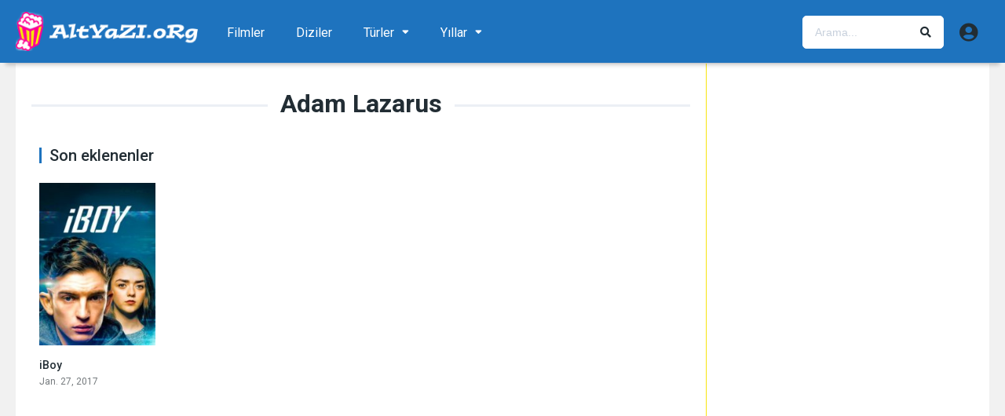

--- FILE ---
content_type: text/html; charset=UTF-8
request_url: https://www.altyazi.org/oyuncu/adam-lazarus/
body_size: 15927
content:
<!DOCTYPE html><html lang="tr"><head><meta charset="UTF-8" /><meta name="apple-mobile-web-app-capable" content="yes"><meta name="apple-mobile-web-app-status-bar-style" content="black"><meta name="mobile-web-app-capable" content="yes"><meta name="viewport" content="width=device-width, initial-scale=1, shrink-to-fit=no"><meta name="theme-color" content="#ffffff"><link rel='shortcut icon' href='https://www.altyazi.org/wp-content/uploads/2018/10/altyazi-icon-256.png' type='image/x-icon' /><meta name='robots' content='index, follow, max-image-preview:large, max-snippet:-1, max-video-preview:-1' /><!-- This site is optimized with the Yoast SEO Premium plugin v19.5 (Yoast SEO v19.10) - https://yoast.com/wordpress/plugins/seo/ --><title>Adam Lazarus (Oyuncu) (1. sayfa) | ALTYAZI.org</title><link rel="canonical" href="https://www.altyazi.org/oyuncu/adam-lazarus/" /><meta property="og:locale" content="tr_TR" /><meta property="og:type" content="article" /><meta property="og:title" content="Adam Lazarus Archives" /><meta property="og:url" content="https://www.altyazi.org/oyuncu/adam-lazarus/" /><meta property="og:site_name" content="ALTYAZI.org" /><meta name="twitter:card" content="summary_large_image" /><script type="application/ld+json" class="yoast-schema-graph">{"@context":"https://schema.org","@graph":[{"@type":"CollectionPage","@id":"https://www.altyazi.org/oyuncu/adam-lazarus/","url":"https://www.altyazi.org/oyuncu/adam-lazarus/","name":"Adam Lazarus (Oyuncu) (1. sayfa) | ALTYAZI.org","isPartOf":{"@id":"https://www.altyazi.org/#website"},"primaryImageOfPage":{"@id":"https://www.altyazi.org/oyuncu/adam-lazarus/#primaryimage"},"image":{"@id":"https://www.altyazi.org/oyuncu/adam-lazarus/#primaryimage"},"thumbnailUrl":"https://www.altyazi.org/wp-content/uploads/2017/05/hq28FmSpvzG2x2iNm9rsjqUOpbN.jpg","breadcrumb":{"@id":"https://www.altyazi.org/oyuncu/adam-lazarus/#breadcrumb"},"inLanguage":"tr"},{"@type":"ImageObject","inLanguage":"tr","@id":"https://www.altyazi.org/oyuncu/adam-lazarus/#primaryimage","url":"https://www.altyazi.org/wp-content/uploads/2017/05/hq28FmSpvzG2x2iNm9rsjqUOpbN.jpg","contentUrl":"https://www.altyazi.org/wp-content/uploads/2017/05/hq28FmSpvzG2x2iNm9rsjqUOpbN.jpg","width":396,"height":564},{"@type":"BreadcrumbList","@id":"https://www.altyazi.org/oyuncu/adam-lazarus/#breadcrumb","itemListElement":[{"@type":"ListItem","position":1,"name":"Ana Sayfa","item":"https://www.altyazi.org/"},{"@type":"ListItem","position":2,"name":"Adam Lazarus"}]},{"@type":"WebSite","@id":"https://www.altyazi.org/#website","url":"https://www.altyazi.org/","name":"ALTYAZI.org","description":"En Sevilen Film / Dizi / Altyazı Sitesi","potentialAction":[{"@type":"SearchAction","target":{"@type":"EntryPoint","urlTemplate":"https://www.altyazi.org/?s={search_term_string}"},"query-input":"required name=search_term_string"}],"inLanguage":"tr"}]}</script><!-- / Yoast SEO Premium plugin. --><link rel='dns-prefetch' href='//fonts.googleapis.com' /><link href='https://fonts.gstatic.com' crossorigin rel='preconnect' /><link rel="alternate" type="application/rss+xml" title="ALTYAZI.org &raquo; akışı" href="https://www.altyazi.org/feed/" /><link rel="alternate" type="application/rss+xml" title="ALTYAZI.org &raquo; yorum akışı" href="https://www.altyazi.org/comments/feed/" /><link rel="alternate" type="application/rss+xml" title="ALTYAZI.org &raquo; Adam Lazarus Oyuncular akışı" href="https://www.altyazi.org/oyuncu/adam-lazarus/feed/" /><style id='wp-emoji-styles-inline-css' type='text/css'>img.wp-smiley,img.emoji{display:inline !important;border:none !important;box-shadow:none !important;height:1em !important;width:1em !important;margin:0 0.07em !important;vertical-align:-0.1em !important;background:none !important;padding:0 !important}</style><link rel='stylesheet' id='wp-block-library-css' href='https://www.altyazi.org/wp-includes/css/dist/block-library/style.min.css?ver=6.4.7' type='text/css' media='all' /><style id='classic-theme-styles-inline-css' type='text/css'>/*! This file is auto-generated */.wp-block-button__link{color:#fff;background-color:#32373c;border-radius:9999px;box-shadow:none;text-decoration:none;padding:calc(.667em + 2px) calc(1.333em + 2px);font-size:1.125em}.wp-block-file__button{background:#32373c;color:#fff;text-decoration:none}</style><style id='global-styles-inline-css' type='text/css'>body{--wp--preset--color--black:#000000;--wp--preset--color--cyan-bluish-gray:#abb8c3;--wp--preset--color--white:#ffffff;--wp--preset--color--pale-pink:#f78da7;--wp--preset--color--vivid-red:#cf2e2e;--wp--preset--color--luminous-vivid-orange:#ff6900;--wp--preset--color--luminous-vivid-amber:#fcb900;--wp--preset--color--light-green-cyan:#7bdcb5;--wp--preset--color--vivid-green-cyan:#00d084;--wp--preset--color--pale-cyan-blue:#8ed1fc;--wp--preset--color--vivid-cyan-blue:#0693e3;--wp--preset--color--vivid-purple:#9b51e0;--wp--preset--gradient--vivid-cyan-blue-to-vivid-purple:linear-gradient(135deg,rgba(6,147,227,1) 0%,rgb(155,81,224) 100%);--wp--preset--gradient--light-green-cyan-to-vivid-green-cyan:linear-gradient(135deg,rgb(122,220,180) 0%,rgb(0,208,130) 100%);--wp--preset--gradient--luminous-vivid-amber-to-luminous-vivid-orange:linear-gradient(135deg,rgba(252,185,0,1) 0%,rgba(255,105,0,1) 100%);--wp--preset--gradient--luminous-vivid-orange-to-vivid-red:linear-gradient(135deg,rgba(255,105,0,1) 0%,rgb(207,46,46) 100%);--wp--preset--gradient--very-light-gray-to-cyan-bluish-gray:linear-gradient(135deg,rgb(238,238,238) 0%,rgb(169,184,195) 100%);--wp--preset--gradient--cool-to-warm-spectrum:linear-gradient(135deg,rgb(74,234,220) 0%,rgb(151,120,209) 20%,rgb(207,42,186) 40%,rgb(238,44,130) 60%,rgb(251,105,98) 80%,rgb(254,248,76) 100%);--wp--preset--gradient--blush-light-purple:linear-gradient(135deg,rgb(255,206,236) 0%,rgb(152,150,240) 100%);--wp--preset--gradient--blush-bordeaux:linear-gradient(135deg,rgb(254,205,165) 0%,rgb(254,45,45) 50%,rgb(107,0,62) 100%);--wp--preset--gradient--luminous-dusk:linear-gradient(135deg,rgb(255,203,112) 0%,rgb(199,81,192) 50%,rgb(65,88,208) 100%);--wp--preset--gradient--pale-ocean:linear-gradient(135deg,rgb(255,245,203) 0%,rgb(182,227,212) 50%,rgb(51,167,181) 100%);--wp--preset--gradient--electric-grass:linear-gradient(135deg,rgb(202,248,128) 0%,rgb(113,206,126) 100%);--wp--preset--gradient--midnight:linear-gradient(135deg,rgb(2,3,129) 0%,rgb(40,116,252) 100%);--wp--preset--font-size--small:13px;--wp--preset--font-size--medium:20px;--wp--preset--font-size--large:36px;--wp--preset--font-size--x-large:42px;--wp--preset--spacing--20:0.44rem;--wp--preset--spacing--30:0.67rem;--wp--preset--spacing--40:1rem;--wp--preset--spacing--50:1.5rem;--wp--preset--spacing--60:2.25rem;--wp--preset--spacing--70:3.38rem;--wp--preset--spacing--80:5.06rem;--wp--preset--shadow--natural:6px 6px 9px rgba(0,0,0,0.2);--wp--preset--shadow--deep:12px 12px 50px rgba(0,0,0,0.4);--wp--preset--shadow--sharp:6px 6px 0px rgba(0,0,0,0.2);--wp--preset--shadow--outlined:6px 6px 0px -3px rgba(255,255,255,1),6px 6px rgba(0,0,0,1);--wp--preset--shadow--crisp:6px 6px 0px rgba(0,0,0,1)}:where(.is-layout-flex){gap:0.5em}:where(.is-layout-grid){gap:0.5em}body .is-layout-flow > .alignleft{float:left;margin-inline-start:0;margin-inline-end:2em}body .is-layout-flow > .alignright{float:right;margin-inline-start:2em;margin-inline-end:0}body .is-layout-flow > .aligncenter{margin-left:auto !important;margin-right:auto !important}body .is-layout-constrained > .alignleft{float:left;margin-inline-start:0;margin-inline-end:2em}body .is-layout-constrained > .alignright{float:right;margin-inline-start:2em;margin-inline-end:0}body .is-layout-constrained > .aligncenter{margin-left:auto !important;margin-right:auto !important}body .is-layout-constrained >:where(:not(.alignleft):not(.alignright):not(.alignfull)){max-width:var(--wp--style--global--content-size);margin-left:auto !important;margin-right:auto !important}body .is-layout-constrained > .alignwide{max-width:var(--wp--style--global--wide-size)}body .is-layout-flex{display:flex}body .is-layout-flex{flex-wrap:wrap;align-items:center}body .is-layout-flex > *{margin:0}body .is-layout-grid{display:grid}body .is-layout-grid > *{margin:0}:where(.wp-block-columns.is-layout-flex){gap:2em}:where(.wp-block-columns.is-layout-grid){gap:2em}:where(.wp-block-post-template.is-layout-flex){gap:1.25em}:where(.wp-block-post-template.is-layout-grid){gap:1.25em}.has-black-color{color:var(--wp--preset--color--black) !important}.has-cyan-bluish-gray-color{color:var(--wp--preset--color--cyan-bluish-gray) !important}.has-white-color{color:var(--wp--preset--color--white) !important}.has-pale-pink-color{color:var(--wp--preset--color--pale-pink) !important}.has-vivid-red-color{color:var(--wp--preset--color--vivid-red) !important}.has-luminous-vivid-orange-color{color:var(--wp--preset--color--luminous-vivid-orange) !important}.has-luminous-vivid-amber-color{color:var(--wp--preset--color--luminous-vivid-amber) !important}.has-light-green-cyan-color{color:var(--wp--preset--color--light-green-cyan) !important}.has-vivid-green-cyan-color{color:var(--wp--preset--color--vivid-green-cyan) !important}.has-pale-cyan-blue-color{color:var(--wp--preset--color--pale-cyan-blue) !important}.has-vivid-cyan-blue-color{color:var(--wp--preset--color--vivid-cyan-blue) !important}.has-vivid-purple-color{color:var(--wp--preset--color--vivid-purple) !important}.has-black-background-color{background-color:var(--wp--preset--color--black) !important}.has-cyan-bluish-gray-background-color{background-color:var(--wp--preset--color--cyan-bluish-gray) !important}.has-white-background-color{background-color:var(--wp--preset--color--white) !important}.has-pale-pink-background-color{background-color:var(--wp--preset--color--pale-pink) !important}.has-vivid-red-background-color{background-color:var(--wp--preset--color--vivid-red) !important}.has-luminous-vivid-orange-background-color{background-color:var(--wp--preset--color--luminous-vivid-orange) !important}.has-luminous-vivid-amber-background-color{background-color:var(--wp--preset--color--luminous-vivid-amber) !important}.has-light-green-cyan-background-color{background-color:var(--wp--preset--color--light-green-cyan) !important}.has-vivid-green-cyan-background-color{background-color:var(--wp--preset--color--vivid-green-cyan) !important}.has-pale-cyan-blue-background-color{background-color:var(--wp--preset--color--pale-cyan-blue) !important}.has-vivid-cyan-blue-background-color{background-color:var(--wp--preset--color--vivid-cyan-blue) !important}.has-vivid-purple-background-color{background-color:var(--wp--preset--color--vivid-purple) !important}.has-black-border-color{border-color:var(--wp--preset--color--black) !important}.has-cyan-bluish-gray-border-color{border-color:var(--wp--preset--color--cyan-bluish-gray) !important}.has-white-border-color{border-color:var(--wp--preset--color--white) !important}.has-pale-pink-border-color{border-color:var(--wp--preset--color--pale-pink) !important}.has-vivid-red-border-color{border-color:var(--wp--preset--color--vivid-red) !important}.has-luminous-vivid-orange-border-color{border-color:var(--wp--preset--color--luminous-vivid-orange) !important}.has-luminous-vivid-amber-border-color{border-color:var(--wp--preset--color--luminous-vivid-amber) !important}.has-light-green-cyan-border-color{border-color:var(--wp--preset--color--light-green-cyan) !important}.has-vivid-green-cyan-border-color{border-color:var(--wp--preset--color--vivid-green-cyan) !important}.has-pale-cyan-blue-border-color{border-color:var(--wp--preset--color--pale-cyan-blue) !important}.has-vivid-cyan-blue-border-color{border-color:var(--wp--preset--color--vivid-cyan-blue) !important}.has-vivid-purple-border-color{border-color:var(--wp--preset--color--vivid-purple) !important}.has-vivid-cyan-blue-to-vivid-purple-gradient-background{background:var(--wp--preset--gradient--vivid-cyan-blue-to-vivid-purple) !important}.has-light-green-cyan-to-vivid-green-cyan-gradient-background{background:var(--wp--preset--gradient--light-green-cyan-to-vivid-green-cyan) !important}.has-luminous-vivid-amber-to-luminous-vivid-orange-gradient-background{background:var(--wp--preset--gradient--luminous-vivid-amber-to-luminous-vivid-orange) !important}.has-luminous-vivid-orange-to-vivid-red-gradient-background{background:var(--wp--preset--gradient--luminous-vivid-orange-to-vivid-red) !important}.has-very-light-gray-to-cyan-bluish-gray-gradient-background{background:var(--wp--preset--gradient--very-light-gray-to-cyan-bluish-gray) !important}.has-cool-to-warm-spectrum-gradient-background{background:var(--wp--preset--gradient--cool-to-warm-spectrum) !important}.has-blush-light-purple-gradient-background{background:var(--wp--preset--gradient--blush-light-purple) !important}.has-blush-bordeaux-gradient-background{background:var(--wp--preset--gradient--blush-bordeaux) !important}.has-luminous-dusk-gradient-background{background:var(--wp--preset--gradient--luminous-dusk) !important}.has-pale-ocean-gradient-background{background:var(--wp--preset--gradient--pale-ocean) !important}.has-electric-grass-gradient-background{background:var(--wp--preset--gradient--electric-grass) !important}.has-midnight-gradient-background{background:var(--wp--preset--gradient--midnight) !important}.has-small-font-size{font-size:var(--wp--preset--font-size--small) !important}.has-medium-font-size{font-size:var(--wp--preset--font-size--medium) !important}.has-large-font-size{font-size:var(--wp--preset--font-size--large) !important}.has-x-large-font-size{font-size:var(--wp--preset--font-size--x-large) !important}.wp-block-navigation a:where(:not(.wp-element-button)){color:inherit}:where(.wp-block-post-template.is-layout-flex){gap:1.25em}:where(.wp-block-post-template.is-layout-grid){gap:1.25em}:where(.wp-block-columns.is-layout-flex){gap:2em}:where(.wp-block-columns.is-layout-grid){gap:2em}.wp-block-pullquote{font-size:1.5em;line-height:1.6}</style><link rel='stylesheet' id='ppress-frontend-css' href='https://www.altyazi.org/wp-content/plugins/wp-user-avatar/assets/css/frontend.min.css?ver=4.16.9' type='text/css' media='all' /><link rel='stylesheet' id='ppress-flatpickr-css' href='https://www.altyazi.org/wp-content/plugins/wp-user-avatar/assets/flatpickr/flatpickr.min.css?ver=4.16.9' type='text/css' media='all' /><link rel='stylesheet' id='ppress-select2-css' href='https://www.altyazi.org/wp-content/plugins/wp-user-avatar/assets/select2/select2.min.css?ver=6.4.7' type='text/css' media='all' /><link rel='stylesheet' id='fontawesome-pro-css' href='https://www.altyazi.org/wp-content/themes/dooplay/assets/fontawesome/css/all.min.css?ver=5.15.1' type='text/css' media='all' /><link rel='stylesheet' id='owl-carousel-css' href='https://www.altyazi.org/wp-content/themes/dooplay/assets/css/front.owl.min.css?ver=2.5.5' type='text/css' media='all' /><link rel='stylesheet' id='google-fonts-css' href='https://fonts.googleapis.com/css?family=Roboto%3A300%2C400%2C500%2C700&#038;ver=2.5.5' type='text/css' media='all' /><link rel='stylesheet' id='scrollbar-css' href='https://www.altyazi.org/wp-content/themes/dooplay/assets/css/front.crollbar.min.css?ver=2.5.5' type='text/css' media='all' /><link rel='stylesheet' id='dooplay-css' href='https://www.altyazi.org/wp-content/themes/dooplay/assets/css/front.style.min.css?ver=2.5.5' type='text/css' media='all' /><link rel='stylesheet' id='dooplay-color-scheme-css' href='https://www.altyazi.org/wp-content/themes/dooplay/assets/css/colors.default.min.css?ver=2.5.5' type='text/css' media='all' /><link rel='stylesheet' id='dooplay-responsive-css' href='https://www.altyazi.org/wp-content/themes/dooplay/assets/css/front.mobile.min.css?ver=2.5.5' type='text/css' media='all' /><link rel='stylesheet' id='scss-css' href='https://www.altyazi.org/wp-content/cache/busting/1/sccss.css?ver=1711405569' type='text/css' media='all' /><link rel='stylesheet' id='child-style-css' href='https://www.altyazi.org/wp-content/themes/dooplay-child/style.css?ver=2.5.5' type='text/css' media='all' /><script type="text/javascript" src="https://www.altyazi.org/wp-includes/js/jquery/jquery.min.js?ver=3.7.1" id="jquery-core-js"></script><script type="text/javascript" src="https://www.altyazi.org/wp-includes/js/jquery/jquery-migrate.min.js?ver=3.4.1" id="jquery-migrate-js"></script><script type="text/javascript" src="https://www.altyazi.org/wp-content/plugins/wp-user-avatar/assets/flatpickr/flatpickr.min.js?ver=4.16.9" id="ppress-flatpickr-js"></script><script type="text/javascript" src="https://www.altyazi.org/wp-content/plugins/wp-user-avatar/assets/select2/select2.min.js?ver=4.16.9" id="ppress-select2-js"></script><script type="text/javascript" src="https://www.altyazi.org/wp-content/themes/dooplay/assets/js/lib/lazyload.js?ver=2.5.5" id="lazyload-js"></script><script type="text/javascript" src="https://www.altyazi.org/wp-content/themes/dooplay/assets/js/lib/pwsscrollbar.js?ver=2.5.5" id="scrollbar-js"></script><script type="text/javascript" src="https://www.altyazi.org/wp-content/themes/dooplay/assets/js/lib/owlcarousel.js?ver=2.5.5" id="owl-carousel-js"></script><script type="text/javascript" src="https://www.altyazi.org/wp-content/themes/dooplay/assets/js/lib/idtabs.js?ver=2.5.5" id="idTabs-js"></script><script type="text/javascript" src="https://www.altyazi.org/wp-content/themes/dooplay/assets/js/lib/isrepeater.js?ver=2.5.5" id="dtRepeat-js"></script><script type="text/javascript" id="dt_main_ajax-js-extra">/* <![CDATA[ */var dtAjax = {"url":"\/wp-admin\/admin-ajax.php","player_api":"https:\/\/www.altyazi.org\/wp-json\/dooplayer\/v2\/","play_ajaxmd":"1","play_method":"admin_ajax","googlercptc":null,"classitem":"5","loading":"Y\u00fckleniyor..","afavorites":"Be\u011fendiklerine Ekle","rfavorites":"Remove of favorites","views":"G\u00f6r\u00fcnt\u00fclenme","remove":"Remove","isawit":"\u0130zledim","send":"Data send..","updating":"Updating data..","error":"Error","pending":"Pending review","ltipe":"Download","sending":"Sending data","enabled":"Enable","disabled":"Disable","trash":"Sil","lshared":"Links Shared","ladmin":"Manage pending links","sendingrep":"Please wait, sending data..","ready":"Ready","deletelin":"Do you really want to delete this link?"};/* ]]> */</script><script type="text/javascript" src="https://www.altyazi.org/wp-content/themes/dooplay/assets/js/front.ajax.min.js?ver=2.5.5" id="dt_main_ajax-js"></script><link rel="https://api.w.org/" href="https://www.altyazi.org/wp-json/" /><link rel="alternate" type="application/json" href="https://www.altyazi.org/wp-json/wp/v2/dtcast/7258" /><link rel="EditURI" type="application/rsd+xml" title="RSD" href="https://www.altyazi.org/xmlrpc.php?rsd" /><meta name="generator" content="WordPress 6.4.7" /><script type="text/javascript">jQuery(document).ready(function(a){"false"==dtGonza.mobile&&a(window).load(function(){a(".scrolling").mCustomScrollbar({theme:"minimal-dark",scrollInertia:200,scrollButtons:{enable:!0},callbacks:{onTotalScrollOffset:100,alwaysTriggerOffsets:!1}})})});</script><style type='text/css'>body{font-family:"Roboto",sans-serif}body{background-color:#f1f1f1}header.main .hbox,#contenedor,footer.main .fbox{max-width:1240px}a,.home-blog-post .entry-date .date,.top-imdb-item:hover>.title a,.module .content .items .item .data h3 a:hover,.head-main-nav ul.main-header li:hover>a,.login_box .box a.register{color:#1e73be}.nav_items_module a.btn:hover,.pagination span.current,.w_item_b a:hover>.data .wextra b:before,.comment-respond h3:before,footer.main .fbox .fmenu ul li a:hover{color:#1e73be}header.main .hbox .search form button[type=submit]:hover,.loading,#seasons .se-c .se-a ul.episodios li .episodiotitle a:hover,.sgeneros a:hover,.page_user nav.user ul li a:hover{color:#1e73be}footer.main .fbox .fmenu ul li.current-menu-item a,.posts .meta .autor i,.pag_episodes .item a:hover,a.link_a:hover,ul.smenu li a:hover{color:#1e73be}header.responsive .nav a.active:before,header.responsive .search a.active:before,.dtuser a.clicklogin:hover,.menuresp .menu ul.resp li a:hover,.menuresp .menu ul.resp li ul.sub-menu li a:hover{color:#1e73be}.sl-wrapper a:before,table.account_links tbody td a:hover,.dt_mainmeta nav.genres ul li a:hover{color:#1e73be}.dt_mainmeta nav.genres ul li.current-cat a:before,.dooplay_player .options ul li:hover span.title{color:#1e73be}.head-main-nav ul.main-header li ul.sub-menu li a:hover,form.form-resp-ab button[type=submit]:hover>span,.sidebar aside.widget ul li a:hover{color:#1e73be}header.top_imdb h1.top-imdb-h1 span,article.post .information .meta span.autor,.w_item_c a:hover>.rating i,span.comment-author-link,.pagination a:hover{color:#1e73be}.letter_home ul.glossary li a:hover,.letter_home ul.glossary li a.active,.user_control a.in-list{color:#1e73be}.headitems a#dooplay_signout:hover,.login_box .box a#c_loginbox:hover{color:#1e73be}.report_modal .box .form form fieldset label:hover > span.title{color:#1e73be}.linktabs ul li a.selected,ul.smenu li a.selected,a.liked,.module .content header span a.see-all,.page_user nav.user ul li a.selected,.dt_mainmeta nav.releases ul li a:hover{background:#1e73be}a.see_all,p.form-submit input[type=submit]:hover,.report-video-form fieldset input[type=submit],a.mtoc,.contact .wrapper fieldset input[type=submit],span.item_type,a.main{background:#1e73be}.post-comments .comment-reply-link:hover,#seasons .se-c .se-q span.se-o,#edit_link .box .form_edit .cerrar a:hover{background:#1e73be}.user_edit_control ul li a.selected,form.update_profile fieldset input[type=submit],.page_user .content .paged a.load_more:hover,#edit_link .box .form_edit fieldset input[type="submit"]{background:#1e73be}.login_box .box input[type="submit"],.form_post_lik .control .left a.add_row:hover,.form_post_lik .table table tbody tr td a.remove_row:hover,.form_post_lik .control .right input[type="submit"]{background:#1e73be}#dt_contenedor{background-color:#f1f1f1}.plyr input[type=range]::-ms-fill-lower{background:#1e73be}.menuresp .menu .user a.ctgs,.menuresp .menu .user .logout a:hover{background:#1e73be}.plyr input[type=range]:active::-webkit-slider-thumb{background:#1e73be}.plyr input[type=range]:active::-moz-range-thumb{background:#1e73be}.plyr input[type=range]:active::-ms-thumb{background:#1e73be}.tagcloud a:hover,ul.abc li a:hover,ul.abc li a.select,{background:#1e73be}.featu{background:#ffffff}.report_modal .box .form form fieldset input[type=submit]{background-color:#1e73be}.contact .wrapper fieldset input[type=text]:focus,.contact .wrapper fieldset textarea:focus,header.main .hbox .dt_user ul li ul li:hover > a,.login_box .box a.register{border-color:#1e73be}.module .content header h1{border-color:#1e73be}.module .content header h2{border-color:#1e73be}a.see_all{border-color:#1e73be}.top-imdb-list h3{border-color:#1e73be}.user_edit_control ul li a.selected:before{border-top-color:#1e73be}.module .content .items .item .data h3{margin-bottom:2px}.sheader .poster a:hover img,.owl-item .g-item a:hover,.image a:hover{opacity:.7}header.responsive{background:#1e73be}header.responsive .nav,header.responsive .search{border:none}header.responsive a{color:#ffffff}.letter_home{display:none}ul.smenu li a{text-transform:uppercase}.ilgili h3{font-weight:500;font-size:13px;text-overflow:ellipsis;overflow:hidden;line-height:18px;color:#000}.module_single_ads{padding:0;border-bottom:none}ul.smenu li a.selected,ul.smenu li a.selected:hover{border:none!important}header.main{background:#1e73be}.gravatar{border:none !important}.dtuser a.clicklogin{border:none !important}header.main .hbox .logo img{width:auto;height:48px}header.main .hbox .logo{float:left;padding:10px 0;text-align:center;margin-right:17px}footer.main{background:#000000;color:#fff;opacity:0.5}.fmenu ul li a{color:#fff !important}.dtinfo .texto .degradado{width:0 !important}.module .content .items .item .dtinfo{border-color:#f7e50d !important;box-shadow:0 10px 5px -7px rgba(0,0,0,.29) !important}.module .content .items .item .dtinfo{width:320px !important;height:226px !important;border:3px solid !important}.module .content,.single .content{border-color:#f7e50d !important}#single .content .sbox{border-bottom:1px solid #f7e50d !important}.single_tabs{border:none}.custom_fields b.variante{font-weight:bold}.sheader{border-bottom:solid 1px #f7e50d !important}.dt_nodata,.starstruck-wrap .dt_rating_vgs{background:#f7e50d}.search_page_form form{background:#f7f7f7;border:1px solid #c5c5c5}.page_user header.user .box .contenido .info span{width:calc(100% / 2)}.page_user header.user .box .contenido .info{width:200px}.w_item_a .image:hover&gt;img{-webkit-filter:none;-moz-filter:none;-o-filter:none;-ms-filter:none;filter:none}.result-item article:hover &gt;.image .thumbnail img{-webkit-filter:none}.search-page{max-width:100%}.result-item article .image .thumbnail img{width:auto}.result-item article .details .meta span.rating{display:none}.result-item article .details .title{font-size:17px}.result-item article .image .thumbnail span.movies{background:#f7e50d;color:#000}.result-item article .image .thumbnail span.tvshows{background:#ff0095;color:#fff}.result-item article .image .thumbnail span{font-size:12px}#dt_galery{border:0;padding-top:0}.module .content .items .item .poster .rating{line-height:28px;font-size:20px}.w_item_b .data span.wextra b i{color:#f7e50d}.sbox h2,.sbox h1{margin-bottom:8px;padding-bottom:15px;font-size:18px}.fixidtab{padding-top:0 !important}#seasons .se-a{display:none}.module .content .items .item .poster a:hover &gt;.see{background:none}header.main .hbox .search form{background:#fff;border:1px solid #fff}header.main .hbox .search form:hover{border:1px solid #fff}header.main .hbox .logo img{width:auto;height:55px}header.main .hbox .logo{padding:7px 0}header.main .hbox .register_active&gt;.search{width:250px}.dtuser .gravatar,.dtuser a.clicklogin{padding-left:0}header.main{box-shadow:0 10px 5px -7px rgba(0,0,0,0.2)}.user_control{float:right;margin-right:-25px}.user_control a{color:#d4d9e0;border-left:solid 1px #f7e50d;border-right:none;padding:18px 15px 13px}.single_tabs{margin-bottom:10px}footer.main{margin-top:25px}.result-item article .details .meta span.year{font-weight:bold}.result-item article{border-bottom:1px solid #c5c5c5}.result-item article .details .contenido p{color:#000000}.csearch{padding:10px 50px!important}.sheader .poster{width:185px}.sheader .data{width:calc(100% - 205px);margin-left:205px}.dt-breadcrumb{border-bottom:solid 1px #f7e50d}.post-comments li.comment .comment-avatar img.avatar{-webkit-border-radius:50%}.extra{margin-top:10px}.person .img img{margin-top:auto}.altyazi-buton-off{width:100%;text-align:center;float:left;padding:15px;font-size:14px;border-radius:5px;text-transform:uppercase;color:#000;background-color:#d6d6d6}.module .content .items .item .poster .rating{z-index:100}header.main{width:100%;height:80px}#contenedor{margin:80px auto 0}header.main .hbox .logo img{height:60px;margin-top:3px}.ubermenu-main{margin-top:15px}header.main .hbox .search{padding-top:20px;3}.dtuser{padding-top:24px}ul.children li{padding-right:0!important}ul.children{padding:10px 0}.logo a:hover{opacity:.6!important}#info{-webkit-touch-callout:none;-webkit-user-select:none;-khtml-user-select:none;-moz-user-select:none;-ms-user-select:none;user-select:none}#info .wp-content{font-size:15px}ul.smenu li a{padding:10px 19px}@media screen and (max-width:959px){header.responsive .nav a.active:before,header.responsive .search a.active:before{color:#fff}/* .ubermenu-main .ubermenu-item-level-0 .ubermenu-target{color:#fff!important}*/ #contenedor{margin:0 auto 0}.ubermenu-skin-trans-black.ubermenu-responsive-toggle{display:none}}@media only screen and (max-width:540px){ul.smenu{background:#fff}ul.smenu{padding:0 20px}ul.smenu li a.selected:after{border:none}.single_tabs{margin-top:20px}.imdb-logo{left:0;right:auto}}.page_user header.user .box .contenido .info span{width:fit-content}.page_user header.user .box .contenido .info span{margin:16px}.page_user header.user .box .contenido .info{width:fit-content}.page_user header.user .box .contenido .name{width:fit-content}span.item_type{border-radius:50%;height:70px;width:70px;left:-25px;top:-25px;padding:38px 0 0 32px;font-weight:bold}.altyazi{position:absolute;top:10px!important;right:10px!important}.resppages a{background:#f7e50d;color:#000}@media only screen and (max-width:540px){ul.smenu li{width:100%;padding:10px}}@media screen and (max-width:959px){.ubermenu-skin-trans-black{background:#000000}}.featu{display:none!important}header.main .hbox .logo img{height:50px;margin-top:8px}</style><link rel="icon" href="https://www.altyazi.org/wp-content/uploads/2017/05/cropped-icon-altyazi-5-32x32.png" sizes="32x32" /><link rel="icon" href="https://www.altyazi.org/wp-content/uploads/2017/05/cropped-icon-altyazi-5-192x192.png" sizes="192x192" /><link rel="apple-touch-icon" href="https://www.altyazi.org/wp-content/uploads/2017/05/cropped-icon-altyazi-5-180x180.png" /><meta name="msapplication-TileImage" content="https://www.altyazi.org/wp-content/uploads/2017/05/cropped-icon-altyazi-5-270x270.png" /><style id="sccss">a .alinti{color:#fff;text-decoration:none;font-size:12px;/* padding-top:5px;*/ line-height:15px;overflow:hidden;height:30px}.alinti2{display:block;height:39px;line-height:13px;overflow:hidden;width:100%;font-size:11px}.alinti2 a{margin-right:4px;pointer-events:none;cursor:default;text-decoration:none;color:black}div.nsl-container a:hover{opacity:.7}.module .content .items .item .poster a .see:hover{background:none}.metaslider .caption-wrap{position:absolute;bottom:0;left:0;background:#000 !important;color:#fff !important;opacity:1 !important;margin:0;display:block;width:100%;line-height:2em !important}.comment-avatar img.alignnone{margin:auto!important}/* wp file download fontlar*/.wpfd-content-table h2,.wpfd-content-table{font-family:Open Sans !important}/* breadcrumb */.bready{padding:20px 0 10px 20px}/* social login items */.wp-social-login-provider-list a{margin-right:10px}.comment-link a{font-size:12px !important;color:#337AB7 !important;font-weight:bold}.sidebar aside.widget ul li:before{content:""}span.bbp-admin-links a{/* color:#bbb;*/ /* font-weight:normal;*/ /* font-size:10px;*/ /* text-transform:uppercase;*/ /* text-decoration:none;*/ background-color:#b9b9b9;/* border:1px solid #18ab29;*/ display:inline-block;cursor:pointer;color:#ffffff;font-family:Arial;font-size:12px;font-weight:bold;padding:0px 10px;text-decoration:none;/* text-shadow:0px 1px 0px #2f6627;*/ text-transform:uppercase;line-height:22px}.bbp-topic-permalink,.bbp-forum-title{font-weight:bold;font-size:14px}li.bbp-topic-title{width:61%}li.bbp-forum-freshness,li.bbp-topic-freshness{width:16%}.comment-avatar img{border-radius:50%}.dtuser .gravatar img{border-radius:50%}.altyazi-buton{width:100%;text-align:center;float:left;padding:15px;font-size:14px;border-radius:5px;text-transform:uppercase;color:#000;background-color:#f7e50d}.altyazi-buton:hover{color:#fff;background-color:#000}.module .content .items .item .poster .altyazi{position:absolute;top:5px;right:5px;padding:2px 5px;line-height:18px;font-size:13px;-webkit-border-radius:3px;-moz-border-radius:3px;border-radius:3px;background-color:#f7e50d;color:#000}.w_item_a .altyazi{position:absolute;right:18px;padding:2px 5px;line-height:18px;font-size:13px;-webkit-border-radius:3px;-moz-border-radius:3px;border-radius:3px;background-color:#f7e50d;color:#000;z-index:2;margin-top:8px}.owl-item .altyazi{position:absolute;top:5px;right:5px;padding:2px 5px;line-height:18px;font-size:13px;-webkit-border-radius:3px;-moz-border-radius:3px;border-radius:3px;background-color:#f7e50d;color:#000;z-index:2}.top-imdb-item .altyazi{padding:2px 5px;line-height:18px;font-size:13px;-webkit-border-radius:3px;-moz-border-radius:3px;border-radius:3px;background-color:#f7e50d;color:#000;display:inline;margin-left:10px}.result-item .details .title .altyazi{padding:2px 5px;line-height:18px;font-size:13px;-webkit-border-radius:3px;-moz-border-radius:3px;border-radius:3px;background-color:#f7e50d;color:#000;display:inline;margin-left:5px}.w_item_b h3 .altyazi{padding:2px 5px;line-height:18px;font-size:13px;-webkit-border-radius:3px;-moz-border-radius:3px;border-radius:3px;background-color:#f7e50d;color:#000;display:inline;margin-left:5px}.small-note{font-size:13px;font-style:italic}ul.smenu li a.selected{position:relative}ul.smenu li a.selected:after{border-left:5px solid transparent;border-right:6px solid transparent;content:"";border-top:7px solid #337AB7;position:absolute;bottom:-7px;width:0px;left:50%;margin-left:-10px}.result-item article .image .thumbnail img{width:95px !important}.result-item article{min-height:120px}ul.smenu li{margin-right:10px}ul.smenu li a{/* background:#f7e50d;*/ border:solid 1px #337AB7;color:#337AB7}ul.smenu li a:hover{background:#000;border:1px solid #000;color:#fff !important}ul.smenu li a.selected,ul.smenu li a.selected:hover{border:1px solid #fff!important}.imdb-logo{font:1.5em/1 Impact,HelveticaNeue-CondensedBold,sans-serif;color:#000;text-shadow:0 0 .15em #fff;text-decoration:none;display:inline-block;vertical-align:bottom;padding:.25em .35em;border-radius:.15em;background:radial-gradient(#ffffb8,#ce981d);position:absolute;right:0;bottom:-58px}a.imdb-logo{color:#000}a.imdb-logo:hover{color:#fff;background:#000;text-shadow:none}.extra{position:relative}.wp-content a{color:#000;color:#000;text-decoration:none!important;background-image:-webkit-gradient(linear,left top,left bottom,color-stop(70%,transparent),color-stop(70%,rgba(255,242,0,1)));background-image:linear-gradient(180deg,transparent 70%,rgba(255,242,0,1) 0)}.wp-content a:hover{color:#000;text-decoration:none;background-color:rgba(255,242,0,1)}@-webkit-keyframes blink{0%{background:#fff}50%{background:#f7e50d}100%{background:#fff}}@-moz-keyframes blink{0%{background:#fff}50%{background:#f7e50d;border:#000}100%{background:#fff}}@-ms-keyframes blink{0%{background:#fff}50%{background:#f7e50d;border:#000}100%{background:#fff}}.flashing{-webkit-animation:blink 0.5s infinite;-moz-animation:blink 0.05s infinite;-ms-animation:blink 0.5s infinite}footer.main .fcmpbox{background:none;box-shadow:none}footer.main{margin-bottom:0}.featu{background:#337AB7;color:#fff}.featu{position:absolute;top:auto;bottom:-20px;left:5px;font-size:18px;font-weight:normal;letter-spacing:0.5px;padding:15px 15px 0 10px;text-transform:uppercase;border-radius:50%;width:65px;height:65px;text-align:center;font-style:italic}.module .content .items .item .dfeatur .mark{display:none}.original{font-size:20px;display:block;margin:10px 0 0}.module .content .items .item .poster .noyazi{position:absolute;background-color:rgba(255,255,255,.7);top:0;width:100%;height:100%}.arareklam{margin:70px 0 0;text-align:center}span.bidizi{color:#337AB7;background:#fff!important}#altyazilar{padding-top:100px!important}header.main .hbox .logo{background:transparent}.dooplay_player h2{display:none}.module .content .items .item .poster a .see.play1{background:inherit;background-size:inherit}.module .content .items .item .poster:hover>img{-webkit-transform:scale(1.2);transform:scale(1.2);-webkit-filter:none;filter:none}.w_item_a .image:hover>img{-webkit-filter:none;-moz-filter:none;-o-filter:none;-ms-filter:none;filter:none}.head-main-nav ul.main-header li a,.headitems a#dooplay_signout{color:rgba(255,255,255,1)}.head-main-nav ul.main-header li a:hover,.headitems a#dooplay_signout:hover{color:rgba(255,255,255,.7)}.head-main-nav ul.main-header li a{line-height:33px}</style><noscript><style id="rocket-lazyload-nojs-css">.rll-youtube-player,[data-lazy-src]{display:none !important}</style></noscript></head><body class="archive tax-dtcast term-adam-lazarus term-7258"><div id="dt_contenedor"><header id="header" class="main"><div class="hbox"><div class="fix-hidden"><div class="logo"><a href="https://www.altyazi.org"><img src='https://www.altyazi.org/wp-content/uploads/2017/09/altyazi-logo-color-white.png' alt='ALTYAZI.org'/></a></div><div class="head-main-nav"><div class="menu-ust-menu-container"><ul id="main_header" class="main-header"><li id="menu-item-5904" class="menu-item menu-item-type-custom menu-item-object-custom menu-item-5904"><a href="/film/" data-ps2id-api="true">Filmler</a></li><li id="menu-item-109" class="menu-item menu-item-type-custom menu-item-object-custom menu-item-109"><a href="/dizi/" data-ps2id-api="true">Diziler</a></li><li id="menu-item-108" class="menu-item menu-item-type-custom menu-item-object-custom menu-item-has-children menu-item-108"><a href="#" data-ps2id-api="true">Türler</a><ul class="sub-menu"><li id="menu-item-17013" class="menu-item menu-item-type-taxonomy menu-item-object-genres menu-item-17013"><a href="https://www.altyazi.org/tur/anime-manga/" data-ps2id-api="true">Anime Manga</a></li><li id="menu-item-5879" class="menu-item menu-item-type-taxonomy menu-item-object-genres menu-item-5879"><a href="https://www.altyazi.org/tur/aile/" data-ps2id-api="true">Aile</a></li><li id="menu-item-5880" class="menu-item menu-item-type-taxonomy menu-item-object-genres menu-item-5880"><a href="https://www.altyazi.org/tur/aksiyon/" data-ps2id-api="true">Aksiyon</a></li><li id="menu-item-5881" class="menu-item menu-item-type-taxonomy menu-item-object-genres menu-item-5881"><a href="https://www.altyazi.org/tur/animasyon/" data-ps2id-api="true">Animasyon</a></li><li id="menu-item-5882" class="menu-item menu-item-type-taxonomy menu-item-object-genres menu-item-5882"><a href="https://www.altyazi.org/tur/belgesel/" data-ps2id-api="true">Belgesel</a></li><li id="menu-item-5883" class="menu-item menu-item-type-taxonomy menu-item-object-genres menu-item-5883"><a href="https://www.altyazi.org/tur/bilim-kurgu/" data-ps2id-api="true">Bilim-Kurgu</a></li><li id="menu-item-58210" class="menu-item menu-item-type-taxonomy menu-item-object-genres menu-item-58210"><a href="https://www.altyazi.org/tur/biyografi/" data-ps2id-api="true">Biyografi</a></li><li id="menu-item-5884" class="menu-item menu-item-type-taxonomy menu-item-object-genres menu-item-5884"><a href="https://www.altyazi.org/tur/dram/" data-ps2id-api="true">Dram</a></li><li id="menu-item-5885" class="menu-item menu-item-type-taxonomy menu-item-object-genres menu-item-5885"><a href="https://www.altyazi.org/tur/fantastik/" data-ps2id-api="true">Fantastik</a></li><li id="menu-item-5886" class="menu-item menu-item-type-taxonomy menu-item-object-genres menu-item-5886"><a href="https://www.altyazi.org/tur/gerilim/" data-ps2id-api="true">Gerilim</a></li><li id="menu-item-5887" class="menu-item menu-item-type-taxonomy menu-item-object-genres menu-item-5887"><a href="https://www.altyazi.org/tur/gizem/" data-ps2id-api="true">Gizem</a></li><li id="menu-item-58211" class="menu-item menu-item-type-taxonomy menu-item-object-genres menu-item-58211"><a href="https://www.altyazi.org/tur/kisa-film/" data-ps2id-api="true">Kısa Film</a></li><li id="menu-item-5888" class="menu-item menu-item-type-taxonomy menu-item-object-genres menu-item-5888"><a href="https://www.altyazi.org/tur/komedi/" data-ps2id-api="true">Komedi</a></li><li id="menu-item-5889" class="menu-item menu-item-type-taxonomy menu-item-object-genres menu-item-5889"><a href="https://www.altyazi.org/tur/korku/" data-ps2id-api="true">Korku</a></li><li id="menu-item-5890" class="menu-item menu-item-type-taxonomy menu-item-object-genres menu-item-5890"><a href="https://www.altyazi.org/tur/macera/" data-ps2id-api="true">Macera</a></li><li id="menu-item-5891" class="menu-item menu-item-type-taxonomy menu-item-object-genres menu-item-5891"><a href="https://www.altyazi.org/tur/muzik/" data-ps2id-api="true">Müzik</a></li><li id="menu-item-5893" class="menu-item menu-item-type-taxonomy menu-item-object-genres menu-item-5893"><a href="https://www.altyazi.org/tur/romantik/" data-ps2id-api="true">Romantik</a></li><li id="menu-item-5894" class="menu-item menu-item-type-taxonomy menu-item-object-genres menu-item-5894"><a href="https://www.altyazi.org/tur/savas/" data-ps2id-api="true">Savaş</a></li><li id="menu-item-5896" class="menu-item menu-item-type-taxonomy menu-item-object-genres menu-item-5896"><a href="https://www.altyazi.org/tur/soap/" data-ps2id-api="true">Soap</a></li><li id="menu-item-5897" class="menu-item menu-item-type-taxonomy menu-item-object-genres menu-item-5897"><a href="https://www.altyazi.org/tur/suc/" data-ps2id-api="true">Suç</a></li><li id="menu-item-5898" class="menu-item menu-item-type-taxonomy menu-item-object-genres menu-item-5898"><a href="https://www.altyazi.org/tur/talk/" data-ps2id-api="true">Talk</a></li><li id="menu-item-5899" class="menu-item menu-item-type-taxonomy menu-item-object-genres menu-item-5899"><a href="https://www.altyazi.org/tur/tarihi/" data-ps2id-api="true">Tarihi</a></li><li id="menu-item-5900" class="menu-item menu-item-type-taxonomy menu-item-object-genres menu-item-5900"><a href="https://www.altyazi.org/tur/tv-film/" data-ps2id-api="true">TV film</a></li><li id="menu-item-5901" class="menu-item menu-item-type-taxonomy menu-item-object-genres menu-item-5901"><a href="https://www.altyazi.org/tur/vahsi-bati/" data-ps2id-api="true">Vahşi Batı</a></li><li id="menu-item-58212" class="menu-item menu-item-type-taxonomy menu-item-object-genres menu-item-58212"><a href="https://www.altyazi.org/tur/yetiskin/" data-ps2id-api="true">Yetişkin</a></li></ul></li><li id="menu-item-44916" class="menu-item menu-item-type-custom menu-item-object-custom menu-item-has-children menu-item-44916"><a href="#" data-ps2id-api="true">Yıllar</a><ul class="sub-menu"><li id="menu-item-281455" class="menu-item menu-item-type-custom menu-item-object-custom menu-item-281455"><a href="/yil/2020" data-ps2id-api="true">2020</a></li><li id="menu-item-281454" class="menu-item menu-item-type-custom menu-item-object-custom menu-item-281454"><a href="/yil/2019" data-ps2id-api="true">2019</a></li><li id="menu-item-263465" class="menu-item menu-item-type-custom menu-item-object-custom menu-item-263465"><a href="/yil/2018" data-ps2id-api="true">2018</a></li><li id="menu-item-44917" class="menu-item menu-item-type-custom menu-item-object-custom menu-item-44917"><a href="/yil/2017" data-ps2id-api="true">2017</a></li><li id="menu-item-44918" class="menu-item menu-item-type-custom menu-item-object-custom menu-item-44918"><a href="/yil/2016" data-ps2id-api="true">2016</a></li><li id="menu-item-44919" class="menu-item menu-item-type-custom menu-item-object-custom menu-item-44919"><a href="/yil/2015" data-ps2id-api="true">2015</a></li><li id="menu-item-44920" class="menu-item menu-item-type-custom menu-item-object-custom menu-item-44920"><a href="/yil/2014" data-ps2id-api="true">2014</a></li><li id="menu-item-44921" class="menu-item menu-item-type-custom menu-item-object-custom menu-item-44921"><a href="/yil/2013" data-ps2id-api="true">2013</a></li><li id="menu-item-44922" class="menu-item menu-item-type-custom menu-item-object-custom menu-item-44922"><a href="/yil/2012" data-ps2id-api="true">2012</a></li><li id="menu-item-44923" class="menu-item menu-item-type-custom menu-item-object-custom menu-item-44923"><a href="/yil/2011" data-ps2id-api="true">2011</a></li><li id="menu-item-48247" class="menu-item menu-item-type-custom menu-item-object-custom menu-item-48247"><a href="/yil/2010" data-ps2id-api="true">2010</a></li><li id="menu-item-44925" class="menu-item menu-item-type-custom menu-item-object-custom menu-item-44925"><a href="/yil/2009" data-ps2id-api="true">2009</a></li><li id="menu-item-44926" class="menu-item menu-item-type-custom menu-item-object-custom menu-item-44926"><a href="/yil/2008" data-ps2id-api="true">2008</a></li><li id="menu-item-44927" class="menu-item menu-item-type-custom menu-item-object-custom menu-item-44927"><a href="/yil/2007" data-ps2id-api="true">2007</a></li><li id="menu-item-44928" class="menu-item menu-item-type-custom menu-item-object-custom menu-item-44928"><a href="/yil/2006" data-ps2id-api="true">2006</a></li><li id="menu-item-44929" class="menu-item menu-item-type-custom menu-item-object-custom menu-item-44929"><a href="/yil/2005" data-ps2id-api="true">2005</a></li><li id="menu-item-44930" class="menu-item menu-item-type-custom menu-item-object-custom menu-item-44930"><a href="/yil/2004" data-ps2id-api="true">2004</a></li><li id="menu-item-44931" class="menu-item menu-item-type-custom menu-item-object-custom menu-item-44931"><a href="/yil/2003" data-ps2id-api="true">2003</a></li><li id="menu-item-44932" class="menu-item menu-item-type-custom menu-item-object-custom menu-item-44932"><a href="/yil/2002" data-ps2id-api="true">2002</a></li><li id="menu-item-44933" class="menu-item menu-item-type-custom menu-item-object-custom menu-item-44933"><a href="/yil/2001" data-ps2id-api="true">2001</a></li><li id="menu-item-44934" class="menu-item menu-item-type-custom menu-item-object-custom menu-item-44934"><a href="/yil/2000" data-ps2id-api="true">2000</a></li><li id="menu-item-44935" class="menu-item menu-item-type-custom menu-item-object-custom menu-item-44935"><a href="/yil/1999" data-ps2id-api="true">1999</a></li><li id="menu-item-44936" class="menu-item menu-item-type-custom menu-item-object-custom menu-item-44936"><a href="/yil/1998" data-ps2id-api="true">1998</a></li><li id="menu-item-44943" class="menu-item menu-item-type-custom menu-item-object-custom menu-item-44943"><a href="/yil/1997" data-ps2id-api="true">1997</a></li><li id="menu-item-44944" class="menu-item menu-item-type-custom menu-item-object-custom menu-item-44944"><a href="/yil/1996" data-ps2id-api="true">1996</a></li><li id="menu-item-44945" class="menu-item menu-item-type-custom menu-item-object-custom menu-item-44945"><a href="/yil/1995" data-ps2id-api="true">1995</a></li><li id="menu-item-44946" class="menu-item menu-item-type-custom menu-item-object-custom menu-item-44946"><a href="/yil/1994" data-ps2id-api="true">1994</a></li><li id="menu-item-44947" class="menu-item menu-item-type-custom menu-item-object-custom menu-item-44947"><a href="/yil/1993" data-ps2id-api="true">1993</a></li><li id="menu-item-44948" class="menu-item menu-item-type-custom menu-item-object-custom menu-item-44948"><a href="/yil/1992" data-ps2id-api="true">1992</a></li><li id="menu-item-44949" class="menu-item menu-item-type-custom menu-item-object-custom menu-item-44949"><a href="/yil/1991" data-ps2id-api="true">1991</a></li><li id="menu-item-44950" class="menu-item menu-item-type-custom menu-item-object-custom menu-item-44950"><a href="/yil/1990" data-ps2id-api="true">1990</a></li><li id="menu-item-44951" class="menu-item menu-item-type-custom menu-item-object-custom menu-item-44951"><a href="/yil/1989" data-ps2id-api="true">1989</a></li><li id="menu-item-44952" class="menu-item menu-item-type-custom menu-item-object-custom menu-item-44952"><a href="/yil/1988" data-ps2id-api="true">1988</a></li><li id="menu-item-44953" class="menu-item menu-item-type-custom menu-item-object-custom menu-item-44953"><a href="/yil/1987" data-ps2id-api="true">1987</a></li><li id="menu-item-44954" class="menu-item menu-item-type-custom menu-item-object-custom menu-item-44954"><a href="/yil/1986" data-ps2id-api="true">1986</a></li><li id="menu-item-44955" class="menu-item menu-item-type-custom menu-item-object-custom menu-item-44955"><a href="/yil/1985" data-ps2id-api="true">1985</a></li><li id="menu-item-44956" class="menu-item menu-item-type-custom menu-item-object-custom menu-item-44956"><a href="/yil/1984" data-ps2id-api="true">1984</a></li><li id="menu-item-44957" class="menu-item menu-item-type-custom menu-item-object-custom menu-item-44957"><a href="/yil/1983" data-ps2id-api="true">1983</a></li><li id="menu-item-44958" class="menu-item menu-item-type-custom menu-item-object-custom menu-item-44958"><a href="/yil/1982" data-ps2id-api="true">1982</a></li><li id="menu-item-44959" class="menu-item menu-item-type-custom menu-item-object-custom menu-item-44959"><a href="/yil/1981" data-ps2id-api="true">1981</a></li><li id="menu-item-44960" class="menu-item menu-item-type-custom menu-item-object-custom menu-item-44960"><a href="/yil/1980" data-ps2id-api="true">1980</a></li><li id="menu-item-44961" class="menu-item menu-item-type-custom menu-item-object-custom menu-item-44961"><a href="/yil/1979" data-ps2id-api="true">1979</a></li><li id="menu-item-44962" class="menu-item menu-item-type-custom menu-item-object-custom menu-item-44962"><a href="/yil/1978" data-ps2id-api="true">1978</a></li><li id="menu-item-44963" class="menu-item menu-item-type-custom menu-item-object-custom menu-item-44963"><a href="/yil/1977" data-ps2id-api="true">1977</a></li><li id="menu-item-44964" class="menu-item menu-item-type-custom menu-item-object-custom menu-item-44964"><a href="/yil/1976" data-ps2id-api="true">1976</a></li><li id="menu-item-44965" class="menu-item menu-item-type-custom menu-item-object-custom menu-item-44965"><a href="/yil/1975" data-ps2id-api="true">1975</a></li><li id="menu-item-44966" class="menu-item menu-item-type-custom menu-item-object-custom menu-item-44966"><a href="/yil/1974" data-ps2id-api="true">1974</a></li><li id="menu-item-44967" class="menu-item menu-item-type-custom menu-item-object-custom menu-item-44967"><a href="/yil/1973" data-ps2id-api="true">1973</a></li><li id="menu-item-44968" class="menu-item menu-item-type-custom menu-item-object-custom menu-item-44968"><a href="/yil/1972" data-ps2id-api="true">1972</a></li><li id="menu-item-44969" class="menu-item menu-item-type-custom menu-item-object-custom menu-item-44969"><a href="/yil/1971" data-ps2id-api="true">1971</a></li><li id="menu-item-44970" class="menu-item menu-item-type-custom menu-item-object-custom menu-item-44970"><a href="/yil/1970" data-ps2id-api="true">1970</a></li><li id="menu-item-49000" class="menu-item menu-item-type-custom menu-item-object-custom menu-item-49000"><a href="/yil/1969" data-ps2id-api="true">1969</a></li><li id="menu-item-49001" class="menu-item menu-item-type-custom menu-item-object-custom menu-item-49001"><a href="/yil/1968" data-ps2id-api="true">1968</a></li><li id="menu-item-49002" class="menu-item menu-item-type-custom menu-item-object-custom menu-item-49002"><a href="/yil/1967" data-ps2id-api="true">1967</a></li><li id="menu-item-49003" class="menu-item menu-item-type-custom menu-item-object-custom menu-item-49003"><a href="/yil/1966" data-ps2id-api="true">1966</a></li><li id="menu-item-49004" class="menu-item menu-item-type-custom menu-item-object-custom menu-item-49004"><a href="/yil/1965" data-ps2id-api="true">1965</a></li><li id="menu-item-49005" class="menu-item menu-item-type-custom menu-item-object-custom menu-item-49005"><a href="/yil/1964" data-ps2id-api="true">1964</a></li><li id="menu-item-49006" class="menu-item menu-item-type-custom menu-item-object-custom menu-item-49006"><a href="/yil/1963" data-ps2id-api="true">1963</a></li><li id="menu-item-49007" class="menu-item menu-item-type-custom menu-item-object-custom menu-item-49007"><a href="/yil/1962" data-ps2id-api="true">1962</a></li><li id="menu-item-49008" class="menu-item menu-item-type-custom menu-item-object-custom menu-item-49008"><a href="/yil/1961" data-ps2id-api="true">1961</a></li><li id="menu-item-49009" class="menu-item menu-item-type-custom menu-item-object-custom menu-item-49009"><a href="/yil/1960" data-ps2id-api="true">1960</a></li><li id="menu-item-49010" class="menu-item menu-item-type-custom menu-item-object-custom menu-item-49010"><a href="/yil/1959" data-ps2id-api="true">1959</a></li><li id="menu-item-49011" class="menu-item menu-item-type-custom menu-item-object-custom menu-item-49011"><a href="/yil/1958" data-ps2id-api="true">1958</a></li><li id="menu-item-49012" class="menu-item menu-item-type-custom menu-item-object-custom menu-item-49012"><a href="http://1957" data-ps2id-api="true">1957</a></li><li id="menu-item-49013" class="menu-item menu-item-type-custom menu-item-object-custom menu-item-49013"><a href="/yil/1956" data-ps2id-api="true">1956</a></li><li id="menu-item-49014" class="menu-item menu-item-type-custom menu-item-object-custom menu-item-49014"><a href="/yil/1955" data-ps2id-api="true">1955</a></li><li id="menu-item-49015" class="menu-item menu-item-type-custom menu-item-object-custom menu-item-49015"><a href="/yil/1954" data-ps2id-api="true">1954</a></li><li id="menu-item-49016" class="menu-item menu-item-type-custom menu-item-object-custom menu-item-49016"><a href="/yil/1953" data-ps2id-api="true">1953</a></li><li id="menu-item-49017" class="menu-item menu-item-type-custom menu-item-object-custom menu-item-49017"><a href="/yil/1952" data-ps2id-api="true">1952</a></li><li id="menu-item-49018" class="menu-item menu-item-type-custom menu-item-object-custom menu-item-49018"><a href="/yil/1951" data-ps2id-api="true">1951</a></li><li id="menu-item-49019" class="menu-item menu-item-type-custom menu-item-object-custom menu-item-49019"><a href="/yil/1950" data-ps2id-api="true">1950</a></li><li id="menu-item-49634" class="menu-item menu-item-type-custom menu-item-object-custom menu-item-49634"><a href="/yil/1949" data-ps2id-api="true">1949</a></li><li id="menu-item-49635" class="menu-item menu-item-type-custom menu-item-object-custom menu-item-49635"><a href="/yil/1948" data-ps2id-api="true">1948</a></li><li id="menu-item-49636" class="menu-item menu-item-type-custom menu-item-object-custom menu-item-49636"><a href="/yil/1947" data-ps2id-api="true">1947</a></li><li id="menu-item-49637" class="menu-item menu-item-type-custom menu-item-object-custom menu-item-49637"><a href="/yil/1946" data-ps2id-api="true">1946</a></li><li id="menu-item-49638" class="menu-item menu-item-type-custom menu-item-object-custom menu-item-49638"><a href="/yil/1945" data-ps2id-api="true">1945</a></li><li id="menu-item-49639" class="menu-item menu-item-type-custom menu-item-object-custom menu-item-49639"><a href="/yil/1944" data-ps2id-api="true">1944</a></li><li id="menu-item-49640" class="menu-item menu-item-type-custom menu-item-object-custom menu-item-49640"><a href="/yil/1943" data-ps2id-api="true">1943</a></li><li id="menu-item-49641" class="menu-item menu-item-type-custom menu-item-object-custom menu-item-49641"><a href="/yil/1942" data-ps2id-api="true">1942</a></li><li id="menu-item-49642" class="menu-item menu-item-type-custom menu-item-object-custom menu-item-49642"><a href="/yil/1941" data-ps2id-api="true">1941</a></li><li id="menu-item-49643" class="menu-item menu-item-type-custom menu-item-object-custom menu-item-49643"><a href="/yil/1940" data-ps2id-api="true">1940</a></li><li id="menu-item-49644" class="menu-item menu-item-type-custom menu-item-object-custom menu-item-49644"><a href="/yil/1939" data-ps2id-api="true">1939</a></li><li id="menu-item-49645" class="menu-item menu-item-type-custom menu-item-object-custom menu-item-49645"><a href="/yil/1938" data-ps2id-api="true">1938</a></li><li id="menu-item-49646" class="menu-item menu-item-type-custom menu-item-object-custom menu-item-49646"><a href="/yil/1937" data-ps2id-api="true">1937</a></li><li id="menu-item-49647" class="menu-item menu-item-type-custom menu-item-object-custom menu-item-49647"><a href="/yil/1936" data-ps2id-api="true">1936</a></li><li id="menu-item-49648" class="menu-item menu-item-type-custom menu-item-object-custom menu-item-49648"><a href="/yil/1935" data-ps2id-api="true">1935</a></li><li id="menu-item-49649" class="menu-item menu-item-type-custom menu-item-object-custom menu-item-49649"><a href="/yil/1934" data-ps2id-api="true">1934</a></li><li id="menu-item-49650" class="menu-item menu-item-type-custom menu-item-object-custom menu-item-49650"><a href="/yil/1933" data-ps2id-api="true">1933</a></li><li id="menu-item-49651" class="menu-item menu-item-type-custom menu-item-object-custom menu-item-49651"><a href="/yil/1932" data-ps2id-api="true">1932</a></li><li id="menu-item-49652" class="menu-item menu-item-type-custom menu-item-object-custom menu-item-49652"><a href="/yil/1931" data-ps2id-api="true">1931</a></li><li id="menu-item-49653" class="menu-item menu-item-type-custom menu-item-object-custom menu-item-49653"><a href="/yil/1930" data-ps2id-api="true">1930</a></li><li id="menu-item-49654" class="menu-item menu-item-type-custom menu-item-object-custom menu-item-49654"><a href="/yil/1929" data-ps2id-api="true">1929</a></li><li id="menu-item-49655" class="menu-item menu-item-type-custom menu-item-object-custom menu-item-49655"><a href="/yil/1928" data-ps2id-api="true">1928</a></li><li id="menu-item-49656" class="menu-item menu-item-type-custom menu-item-object-custom menu-item-49656"><a href="/yil/1927" data-ps2id-api="true">1927</a></li><li id="menu-item-49657" class="menu-item menu-item-type-custom menu-item-object-custom menu-item-49657"><a href="/yil/1926" data-ps2id-api="true">1926</a></li><li id="menu-item-49658" class="menu-item menu-item-type-custom menu-item-object-custom menu-item-49658"><a href="/yil/1925" data-ps2id-api="true">1925</a></li><li id="menu-item-49659" class="menu-item menu-item-type-custom menu-item-object-custom menu-item-49659"><a href="/yil/1924" data-ps2id-api="true">1924</a></li><li id="menu-item-49660" class="menu-item menu-item-type-custom menu-item-object-custom menu-item-49660"><a href="/yil/1923" data-ps2id-api="true">1923</a></li><li id="menu-item-49661" class="menu-item menu-item-type-custom menu-item-object-custom menu-item-49661"><a href="/yil/1922" data-ps2id-api="true">1922</a></li><li id="menu-item-49662" class="menu-item menu-item-type-custom menu-item-object-custom menu-item-49662"><a href="/yil/1921" data-ps2id-api="true">1921</a></li><li id="menu-item-49663" class="menu-item menu-item-type-custom menu-item-object-custom menu-item-49663"><a href="/yil/1920" data-ps2id-api="true">1920</a></li><li id="menu-item-49664" class="menu-item menu-item-type-custom menu-item-object-custom menu-item-49664"><a href="/yil/1919" data-ps2id-api="true">1919</a></li><li id="menu-item-49665" class="menu-item menu-item-type-custom menu-item-object-custom menu-item-49665"><a href="/yil/1918" data-ps2id-api="true">1918</a></li><li id="menu-item-49666" class="menu-item menu-item-type-custom menu-item-object-custom menu-item-49666"><a href="/yil/1917" data-ps2id-api="true">1917</a></li><li id="menu-item-49667" class="menu-item menu-item-type-custom menu-item-object-custom menu-item-49667"><a href="/yil/1916" data-ps2id-api="true">1916</a></li><li id="menu-item-49668" class="menu-item menu-item-type-custom menu-item-object-custom menu-item-49668"><a href="/yil/1915" data-ps2id-api="true">1915</a></li><li id="menu-item-49669" class="menu-item menu-item-type-custom menu-item-object-custom menu-item-49669"><a href="/yil/1914" data-ps2id-api="true">1914</a></li><li id="menu-item-49670" class="menu-item menu-item-type-custom menu-item-object-custom menu-item-49670"><a href="/yil/1913" data-ps2id-api="true">1913</a></li><li id="menu-item-49671" class="menu-item menu-item-type-custom menu-item-object-custom menu-item-49671"><a href="/yil/1912" data-ps2id-api="true">1912</a></li><li id="menu-item-49672" class="menu-item menu-item-type-custom menu-item-object-custom menu-item-49672"><a href="/yil/1911" data-ps2id-api="true">1911</a></li><li id="menu-item-49673" class="menu-item menu-item-type-custom menu-item-object-custom menu-item-49673"><a href="/yil/1910" data-ps2id-api="true">1910</a></li></ul></li></ul></div></div><div class="headitems register_active"><div id="advc-menu" class="search"><form method="get" id="searchform" action="https://www.altyazi.org"><input type="text" placeholder="Arama..." name="s" id="s" value="" autocomplete="off"><button class="search-button" type="submit"><span class="fas fa-search"></span></button></form></div><!-- end search --><div class="dtuser"><a href="#" class="clicklogin"><i class="fas fa-user-circle"></i></a></div><!-- end dt_user --></div></div><div class="live-search ltr"></div></div></header><div class="fixheadresp"><header class="responsive"><div class="nav"><a class="aresp nav-resp"></a></div><div class="search"><a class="aresp search-resp"></a></div><div class="logo"> <a href="https://www.altyazi.org/"><img src='https://www.altyazi.org/wp-content/uploads/2017/09/altyazi-logo-color-white.png' alt='ALTYAZI.org'/></a> </div></header><div class="search_responsive"><form method="get" id="form-search-resp" class="form-resp-ab" action="https://www.altyazi.org"><input type="text" placeholder="Arama..." name="s" id="ms" value="" autocomplete="off"><button type="submit" class="search-button"><span class="fas fa-search"></span></button></form><div class="live-search"></div></div><div id="arch-menu" class="menuresp"><div class="menu"><div class="user"><a class="ctgs clicklogin">Giriş</a><a class="ctgs" href="https://www.altyazi.org/hesabim/?action=sign-in">Kaydol</a></div> <div class="menu-ust-menu-container"><ul id="main_header" class="resp"><li class="menu-item menu-item-type-custom menu-item-object-custom menu-item-5904"><a href="/film/" data-ps2id-api="true">Filmler</a></li><li class="menu-item menu-item-type-custom menu-item-object-custom menu-item-109"><a href="/dizi/" data-ps2id-api="true">Diziler</a></li><li class="menu-item menu-item-type-custom menu-item-object-custom menu-item-has-children menu-item-108"><a href="#" data-ps2id-api="true">Türler</a><ul class="sub-menu"><li class="menu-item menu-item-type-taxonomy menu-item-object-genres menu-item-17013"><a href="https://www.altyazi.org/tur/anime-manga/" data-ps2id-api="true">Anime Manga</a></li><li class="menu-item menu-item-type-taxonomy menu-item-object-genres menu-item-5879"><a href="https://www.altyazi.org/tur/aile/" data-ps2id-api="true">Aile</a></li><li class="menu-item menu-item-type-taxonomy menu-item-object-genres menu-item-5880"><a href="https://www.altyazi.org/tur/aksiyon/" data-ps2id-api="true">Aksiyon</a></li><li class="menu-item menu-item-type-taxonomy menu-item-object-genres menu-item-5881"><a href="https://www.altyazi.org/tur/animasyon/" data-ps2id-api="true">Animasyon</a></li><li class="menu-item menu-item-type-taxonomy menu-item-object-genres menu-item-5882"><a href="https://www.altyazi.org/tur/belgesel/" data-ps2id-api="true">Belgesel</a></li><li class="menu-item menu-item-type-taxonomy menu-item-object-genres menu-item-5883"><a href="https://www.altyazi.org/tur/bilim-kurgu/" data-ps2id-api="true">Bilim-Kurgu</a></li><li class="menu-item menu-item-type-taxonomy menu-item-object-genres menu-item-58210"><a href="https://www.altyazi.org/tur/biyografi/" data-ps2id-api="true">Biyografi</a></li><li class="menu-item menu-item-type-taxonomy menu-item-object-genres menu-item-5884"><a href="https://www.altyazi.org/tur/dram/" data-ps2id-api="true">Dram</a></li><li class="menu-item menu-item-type-taxonomy menu-item-object-genres menu-item-5885"><a href="https://www.altyazi.org/tur/fantastik/" data-ps2id-api="true">Fantastik</a></li><li class="menu-item menu-item-type-taxonomy menu-item-object-genres menu-item-5886"><a href="https://www.altyazi.org/tur/gerilim/" data-ps2id-api="true">Gerilim</a></li><li class="menu-item menu-item-type-taxonomy menu-item-object-genres menu-item-5887"><a href="https://www.altyazi.org/tur/gizem/" data-ps2id-api="true">Gizem</a></li><li class="menu-item menu-item-type-taxonomy menu-item-object-genres menu-item-58211"><a href="https://www.altyazi.org/tur/kisa-film/" data-ps2id-api="true">Kısa Film</a></li><li class="menu-item menu-item-type-taxonomy menu-item-object-genres menu-item-5888"><a href="https://www.altyazi.org/tur/komedi/" data-ps2id-api="true">Komedi</a></li><li class="menu-item menu-item-type-taxonomy menu-item-object-genres menu-item-5889"><a href="https://www.altyazi.org/tur/korku/" data-ps2id-api="true">Korku</a></li><li class="menu-item menu-item-type-taxonomy menu-item-object-genres menu-item-5890"><a href="https://www.altyazi.org/tur/macera/" data-ps2id-api="true">Macera</a></li><li class="menu-item menu-item-type-taxonomy menu-item-object-genres menu-item-5891"><a href="https://www.altyazi.org/tur/muzik/" data-ps2id-api="true">Müzik</a></li><li class="menu-item menu-item-type-taxonomy menu-item-object-genres menu-item-5893"><a href="https://www.altyazi.org/tur/romantik/" data-ps2id-api="true">Romantik</a></li><li class="menu-item menu-item-type-taxonomy menu-item-object-genres menu-item-5894"><a href="https://www.altyazi.org/tur/savas/" data-ps2id-api="true">Savaş</a></li><li class="menu-item menu-item-type-taxonomy menu-item-object-genres menu-item-5896"><a href="https://www.altyazi.org/tur/soap/" data-ps2id-api="true">Soap</a></li><li class="menu-item menu-item-type-taxonomy menu-item-object-genres menu-item-5897"><a href="https://www.altyazi.org/tur/suc/" data-ps2id-api="true">Suç</a></li><li class="menu-item menu-item-type-taxonomy menu-item-object-genres menu-item-5898"><a href="https://www.altyazi.org/tur/talk/" data-ps2id-api="true">Talk</a></li><li class="menu-item menu-item-type-taxonomy menu-item-object-genres menu-item-5899"><a href="https://www.altyazi.org/tur/tarihi/" data-ps2id-api="true">Tarihi</a></li><li class="menu-item menu-item-type-taxonomy menu-item-object-genres menu-item-5900"><a href="https://www.altyazi.org/tur/tv-film/" data-ps2id-api="true">TV film</a></li><li class="menu-item menu-item-type-taxonomy menu-item-object-genres menu-item-5901"><a href="https://www.altyazi.org/tur/vahsi-bati/" data-ps2id-api="true">Vahşi Batı</a></li><li class="menu-item menu-item-type-taxonomy menu-item-object-genres menu-item-58212"><a href="https://www.altyazi.org/tur/yetiskin/" data-ps2id-api="true">Yetişkin</a></li></ul></li><li class="menu-item menu-item-type-custom menu-item-object-custom menu-item-has-children menu-item-44916"><a href="#" data-ps2id-api="true">Yıllar</a><ul class="sub-menu"><li class="menu-item menu-item-type-custom menu-item-object-custom menu-item-281455"><a href="/yil/2020" data-ps2id-api="true">2020</a></li><li class="menu-item menu-item-type-custom menu-item-object-custom menu-item-281454"><a href="/yil/2019" data-ps2id-api="true">2019</a></li><li class="menu-item menu-item-type-custom menu-item-object-custom menu-item-263465"><a href="/yil/2018" data-ps2id-api="true">2018</a></li><li class="menu-item menu-item-type-custom menu-item-object-custom menu-item-44917"><a href="/yil/2017" data-ps2id-api="true">2017</a></li><li class="menu-item menu-item-type-custom menu-item-object-custom menu-item-44918"><a href="/yil/2016" data-ps2id-api="true">2016</a></li><li class="menu-item menu-item-type-custom menu-item-object-custom menu-item-44919"><a href="/yil/2015" data-ps2id-api="true">2015</a></li><li class="menu-item menu-item-type-custom menu-item-object-custom menu-item-44920"><a href="/yil/2014" data-ps2id-api="true">2014</a></li><li class="menu-item menu-item-type-custom menu-item-object-custom menu-item-44921"><a href="/yil/2013" data-ps2id-api="true">2013</a></li><li class="menu-item menu-item-type-custom menu-item-object-custom menu-item-44922"><a href="/yil/2012" data-ps2id-api="true">2012</a></li><li class="menu-item menu-item-type-custom menu-item-object-custom menu-item-44923"><a href="/yil/2011" data-ps2id-api="true">2011</a></li><li class="menu-item menu-item-type-custom menu-item-object-custom menu-item-48247"><a href="/yil/2010" data-ps2id-api="true">2010</a></li><li class="menu-item menu-item-type-custom menu-item-object-custom menu-item-44925"><a href="/yil/2009" data-ps2id-api="true">2009</a></li><li class="menu-item menu-item-type-custom menu-item-object-custom menu-item-44926"><a href="/yil/2008" data-ps2id-api="true">2008</a></li><li class="menu-item menu-item-type-custom menu-item-object-custom menu-item-44927"><a href="/yil/2007" data-ps2id-api="true">2007</a></li><li class="menu-item menu-item-type-custom menu-item-object-custom menu-item-44928"><a href="/yil/2006" data-ps2id-api="true">2006</a></li><li class="menu-item menu-item-type-custom menu-item-object-custom menu-item-44929"><a href="/yil/2005" data-ps2id-api="true">2005</a></li><li class="menu-item menu-item-type-custom menu-item-object-custom menu-item-44930"><a href="/yil/2004" data-ps2id-api="true">2004</a></li><li class="menu-item menu-item-type-custom menu-item-object-custom menu-item-44931"><a href="/yil/2003" data-ps2id-api="true">2003</a></li><li class="menu-item menu-item-type-custom menu-item-object-custom menu-item-44932"><a href="/yil/2002" data-ps2id-api="true">2002</a></li><li class="menu-item menu-item-type-custom menu-item-object-custom menu-item-44933"><a href="/yil/2001" data-ps2id-api="true">2001</a></li><li class="menu-item menu-item-type-custom menu-item-object-custom menu-item-44934"><a href="/yil/2000" data-ps2id-api="true">2000</a></li><li class="menu-item menu-item-type-custom menu-item-object-custom menu-item-44935"><a href="/yil/1999" data-ps2id-api="true">1999</a></li><li class="menu-item menu-item-type-custom menu-item-object-custom menu-item-44936"><a href="/yil/1998" data-ps2id-api="true">1998</a></li><li class="menu-item menu-item-type-custom menu-item-object-custom menu-item-44943"><a href="/yil/1997" data-ps2id-api="true">1997</a></li><li class="menu-item menu-item-type-custom menu-item-object-custom menu-item-44944"><a href="/yil/1996" data-ps2id-api="true">1996</a></li><li class="menu-item menu-item-type-custom menu-item-object-custom menu-item-44945"><a href="/yil/1995" data-ps2id-api="true">1995</a></li><li class="menu-item menu-item-type-custom menu-item-object-custom menu-item-44946"><a href="/yil/1994" data-ps2id-api="true">1994</a></li><li class="menu-item menu-item-type-custom menu-item-object-custom menu-item-44947"><a href="/yil/1993" data-ps2id-api="true">1993</a></li><li class="menu-item menu-item-type-custom menu-item-object-custom menu-item-44948"><a href="/yil/1992" data-ps2id-api="true">1992</a></li><li class="menu-item menu-item-type-custom menu-item-object-custom menu-item-44949"><a href="/yil/1991" data-ps2id-api="true">1991</a></li><li class="menu-item menu-item-type-custom menu-item-object-custom menu-item-44950"><a href="/yil/1990" data-ps2id-api="true">1990</a></li><li class="menu-item menu-item-type-custom menu-item-object-custom menu-item-44951"><a href="/yil/1989" data-ps2id-api="true">1989</a></li><li class="menu-item menu-item-type-custom menu-item-object-custom menu-item-44952"><a href="/yil/1988" data-ps2id-api="true">1988</a></li><li class="menu-item menu-item-type-custom menu-item-object-custom menu-item-44953"><a href="/yil/1987" data-ps2id-api="true">1987</a></li><li class="menu-item menu-item-type-custom menu-item-object-custom menu-item-44954"><a href="/yil/1986" data-ps2id-api="true">1986</a></li><li class="menu-item menu-item-type-custom menu-item-object-custom menu-item-44955"><a href="/yil/1985" data-ps2id-api="true">1985</a></li><li class="menu-item menu-item-type-custom menu-item-object-custom menu-item-44956"><a href="/yil/1984" data-ps2id-api="true">1984</a></li><li class="menu-item menu-item-type-custom menu-item-object-custom menu-item-44957"><a href="/yil/1983" data-ps2id-api="true">1983</a></li><li class="menu-item menu-item-type-custom menu-item-object-custom menu-item-44958"><a href="/yil/1982" data-ps2id-api="true">1982</a></li><li class="menu-item menu-item-type-custom menu-item-object-custom menu-item-44959"><a href="/yil/1981" data-ps2id-api="true">1981</a></li><li class="menu-item menu-item-type-custom menu-item-object-custom menu-item-44960"><a href="/yil/1980" data-ps2id-api="true">1980</a></li><li class="menu-item menu-item-type-custom menu-item-object-custom menu-item-44961"><a href="/yil/1979" data-ps2id-api="true">1979</a></li><li class="menu-item menu-item-type-custom menu-item-object-custom menu-item-44962"><a href="/yil/1978" data-ps2id-api="true">1978</a></li><li class="menu-item menu-item-type-custom menu-item-object-custom menu-item-44963"><a href="/yil/1977" data-ps2id-api="true">1977</a></li><li class="menu-item menu-item-type-custom menu-item-object-custom menu-item-44964"><a href="/yil/1976" data-ps2id-api="true">1976</a></li><li class="menu-item menu-item-type-custom menu-item-object-custom menu-item-44965"><a href="/yil/1975" data-ps2id-api="true">1975</a></li><li class="menu-item menu-item-type-custom menu-item-object-custom menu-item-44966"><a href="/yil/1974" data-ps2id-api="true">1974</a></li><li class="menu-item menu-item-type-custom menu-item-object-custom menu-item-44967"><a href="/yil/1973" data-ps2id-api="true">1973</a></li><li class="menu-item menu-item-type-custom menu-item-object-custom menu-item-44968"><a href="/yil/1972" data-ps2id-api="true">1972</a></li><li class="menu-item menu-item-type-custom menu-item-object-custom menu-item-44969"><a href="/yil/1971" data-ps2id-api="true">1971</a></li><li class="menu-item menu-item-type-custom menu-item-object-custom menu-item-44970"><a href="/yil/1970" data-ps2id-api="true">1970</a></li><li class="menu-item menu-item-type-custom menu-item-object-custom menu-item-49000"><a href="/yil/1969" data-ps2id-api="true">1969</a></li><li class="menu-item menu-item-type-custom menu-item-object-custom menu-item-49001"><a href="/yil/1968" data-ps2id-api="true">1968</a></li><li class="menu-item menu-item-type-custom menu-item-object-custom menu-item-49002"><a href="/yil/1967" data-ps2id-api="true">1967</a></li><li class="menu-item menu-item-type-custom menu-item-object-custom menu-item-49003"><a href="/yil/1966" data-ps2id-api="true">1966</a></li><li class="menu-item menu-item-type-custom menu-item-object-custom menu-item-49004"><a href="/yil/1965" data-ps2id-api="true">1965</a></li><li class="menu-item menu-item-type-custom menu-item-object-custom menu-item-49005"><a href="/yil/1964" data-ps2id-api="true">1964</a></li><li class="menu-item menu-item-type-custom menu-item-object-custom menu-item-49006"><a href="/yil/1963" data-ps2id-api="true">1963</a></li><li class="menu-item menu-item-type-custom menu-item-object-custom menu-item-49007"><a href="/yil/1962" data-ps2id-api="true">1962</a></li><li class="menu-item menu-item-type-custom menu-item-object-custom menu-item-49008"><a href="/yil/1961" data-ps2id-api="true">1961</a></li><li class="menu-item menu-item-type-custom menu-item-object-custom menu-item-49009"><a href="/yil/1960" data-ps2id-api="true">1960</a></li><li class="menu-item menu-item-type-custom menu-item-object-custom menu-item-49010"><a href="/yil/1959" data-ps2id-api="true">1959</a></li><li class="menu-item menu-item-type-custom menu-item-object-custom menu-item-49011"><a href="/yil/1958" data-ps2id-api="true">1958</a></li><li class="menu-item menu-item-type-custom menu-item-object-custom menu-item-49012"><a href="http://1957" data-ps2id-api="true">1957</a></li><li class="menu-item menu-item-type-custom menu-item-object-custom menu-item-49013"><a href="/yil/1956" data-ps2id-api="true">1956</a></li><li class="menu-item menu-item-type-custom menu-item-object-custom menu-item-49014"><a href="/yil/1955" data-ps2id-api="true">1955</a></li><li class="menu-item menu-item-type-custom menu-item-object-custom menu-item-49015"><a href="/yil/1954" data-ps2id-api="true">1954</a></li><li class="menu-item menu-item-type-custom menu-item-object-custom menu-item-49016"><a href="/yil/1953" data-ps2id-api="true">1953</a></li><li class="menu-item menu-item-type-custom menu-item-object-custom menu-item-49017"><a href="/yil/1952" data-ps2id-api="true">1952</a></li><li class="menu-item menu-item-type-custom menu-item-object-custom menu-item-49018"><a href="/yil/1951" data-ps2id-api="true">1951</a></li><li class="menu-item menu-item-type-custom menu-item-object-custom menu-item-49019"><a href="/yil/1950" data-ps2id-api="true">1950</a></li><li class="menu-item menu-item-type-custom menu-item-object-custom menu-item-49634"><a href="/yil/1949" data-ps2id-api="true">1949</a></li><li class="menu-item menu-item-type-custom menu-item-object-custom menu-item-49635"><a href="/yil/1948" data-ps2id-api="true">1948</a></li><li class="menu-item menu-item-type-custom menu-item-object-custom menu-item-49636"><a href="/yil/1947" data-ps2id-api="true">1947</a></li><li class="menu-item menu-item-type-custom menu-item-object-custom menu-item-49637"><a href="/yil/1946" data-ps2id-api="true">1946</a></li><li class="menu-item menu-item-type-custom menu-item-object-custom menu-item-49638"><a href="/yil/1945" data-ps2id-api="true">1945</a></li><li class="menu-item menu-item-type-custom menu-item-object-custom menu-item-49639"><a href="/yil/1944" data-ps2id-api="true">1944</a></li><li class="menu-item menu-item-type-custom menu-item-object-custom menu-item-49640"><a href="/yil/1943" data-ps2id-api="true">1943</a></li><li class="menu-item menu-item-type-custom menu-item-object-custom menu-item-49641"><a href="/yil/1942" data-ps2id-api="true">1942</a></li><li class="menu-item menu-item-type-custom menu-item-object-custom menu-item-49642"><a href="/yil/1941" data-ps2id-api="true">1941</a></li><li class="menu-item menu-item-type-custom menu-item-object-custom menu-item-49643"><a href="/yil/1940" data-ps2id-api="true">1940</a></li><li class="menu-item menu-item-type-custom menu-item-object-custom menu-item-49644"><a href="/yil/1939" data-ps2id-api="true">1939</a></li><li class="menu-item menu-item-type-custom menu-item-object-custom menu-item-49645"><a href="/yil/1938" data-ps2id-api="true">1938</a></li><li class="menu-item menu-item-type-custom menu-item-object-custom menu-item-49646"><a href="/yil/1937" data-ps2id-api="true">1937</a></li><li class="menu-item menu-item-type-custom menu-item-object-custom menu-item-49647"><a href="/yil/1936" data-ps2id-api="true">1936</a></li><li class="menu-item menu-item-type-custom menu-item-object-custom menu-item-49648"><a href="/yil/1935" data-ps2id-api="true">1935</a></li><li class="menu-item menu-item-type-custom menu-item-object-custom menu-item-49649"><a href="/yil/1934" data-ps2id-api="true">1934</a></li><li class="menu-item menu-item-type-custom menu-item-object-custom menu-item-49650"><a href="/yil/1933" data-ps2id-api="true">1933</a></li><li class="menu-item menu-item-type-custom menu-item-object-custom menu-item-49651"><a href="/yil/1932" data-ps2id-api="true">1932</a></li><li class="menu-item menu-item-type-custom menu-item-object-custom menu-item-49652"><a href="/yil/1931" data-ps2id-api="true">1931</a></li><li class="menu-item menu-item-type-custom menu-item-object-custom menu-item-49653"><a href="/yil/1930" data-ps2id-api="true">1930</a></li><li class="menu-item menu-item-type-custom menu-item-object-custom menu-item-49654"><a href="/yil/1929" data-ps2id-api="true">1929</a></li><li class="menu-item menu-item-type-custom menu-item-object-custom menu-item-49655"><a href="/yil/1928" data-ps2id-api="true">1928</a></li><li class="menu-item menu-item-type-custom menu-item-object-custom menu-item-49656"><a href="/yil/1927" data-ps2id-api="true">1927</a></li><li class="menu-item menu-item-type-custom menu-item-object-custom menu-item-49657"><a href="/yil/1926" data-ps2id-api="true">1926</a></li><li class="menu-item menu-item-type-custom menu-item-object-custom menu-item-49658"><a href="/yil/1925" data-ps2id-api="true">1925</a></li><li class="menu-item menu-item-type-custom menu-item-object-custom menu-item-49659"><a href="/yil/1924" data-ps2id-api="true">1924</a></li><li class="menu-item menu-item-type-custom menu-item-object-custom menu-item-49660"><a href="/yil/1923" data-ps2id-api="true">1923</a></li><li class="menu-item menu-item-type-custom menu-item-object-custom menu-item-49661"><a href="/yil/1922" data-ps2id-api="true">1922</a></li><li class="menu-item menu-item-type-custom menu-item-object-custom menu-item-49662"><a href="/yil/1921" data-ps2id-api="true">1921</a></li><li class="menu-item menu-item-type-custom menu-item-object-custom menu-item-49663"><a href="/yil/1920" data-ps2id-api="true">1920</a></li><li class="menu-item menu-item-type-custom menu-item-object-custom menu-item-49664"><a href="/yil/1919" data-ps2id-api="true">1919</a></li><li class="menu-item menu-item-type-custom menu-item-object-custom menu-item-49665"><a href="/yil/1918" data-ps2id-api="true">1918</a></li><li class="menu-item menu-item-type-custom menu-item-object-custom menu-item-49666"><a href="/yil/1917" data-ps2id-api="true">1917</a></li><li class="menu-item menu-item-type-custom menu-item-object-custom menu-item-49667"><a href="/yil/1916" data-ps2id-api="true">1916</a></li><li class="menu-item menu-item-type-custom menu-item-object-custom menu-item-49668"><a href="/yil/1915" data-ps2id-api="true">1915</a></li><li class="menu-item menu-item-type-custom menu-item-object-custom menu-item-49669"><a href="/yil/1914" data-ps2id-api="true">1914</a></li><li class="menu-item menu-item-type-custom menu-item-object-custom menu-item-49670"><a href="/yil/1913" data-ps2id-api="true">1913</a></li><li class="menu-item menu-item-type-custom menu-item-object-custom menu-item-49671"><a href="/yil/1912" data-ps2id-api="true">1912</a></li><li class="menu-item menu-item-type-custom menu-item-object-custom menu-item-49672"><a href="/yil/1911" data-ps2id-api="true">1911</a></li><li class="menu-item menu-item-type-custom menu-item-object-custom menu-item-49673"><a href="/yil/1910" data-ps2id-api="true">1910</a></li></ul></li></ul></div></div></div></div><div id="contenedor"><div class="login_box"> <div class="box"> <a id="c_loginbox"><i class="fas fa-times"></i></a> <h3>Login to your account</h3> <form method="post" id="dooplay_login_user"> <fieldset class="user"><input type="text" name="log" placeholder="Username"></fieldset> <fieldset class="password"><input type="password" name="pwd" placeholder="Password"></fieldset> <label><input name="rmb" type="checkbox" id="rememberme" value="forever" checked> Remember Me</label> <fieldset class="submit"><input id="dooplay_login_btn" data-btntext="Log in" type="submit" value="Log in"></fieldset> <a class="register" href="https://www.altyazi.org/hesabim/?action=sign-in">Register a new account</a> <label><a class="pteks" href="https://www.altyazi.org/wp-login.php?action=lostpassword">Lost your password?</a></label> <input type="hidden" name="red" value="https://www.altyazi.org/oyuncu/adam-lazarus/"> <input type="hidden" name="action" value="dooplay_login"> </form> </div></div><div class="module"><div class="content right normal"><h1 class="heading-archive">Adam Lazarus</h1><div class="desc_category"></div><header><h2>Son eklenenler</h2></header><div class="items normal"><article id="post-5640" class="item movies"><div class="poster"><img src="https://www.altyazi.org/wp-content/uploads/2017/05/hq28FmSpvzG2x2iNm9rsjqUOpbN-185x278.jpg" alt="iBoy"><div class="rating">6.0</div><div class="mepo"> </div><a href="https://www.altyazi.org/film/iboy/"><div class="see play1"></div></a></div><div class="data"><h3><a href="https://www.altyazi.org/film/iboy/">iBoy</a></h3> <span>Jan. 27, 2017</span></div> <div class="animation-1 dtinfo"> <div class="title"> <h4>iBoy</h4> </div> <div class="metadata"> <span class="imdb">IMDb: 6.0</span> <span>2017</span> <span>713 Görüntülenme</span> </div> <div class="texto">En yeni ve en gelişmiş dijital teknolojilere sahip olmaktan gurur duyuyor. Ancak her şey tam anlamıyla kafasının içinde. Bir kaza sonrası ...</div> <div class="genres"><div class="mta"><a href="https://www.altyazi.org/tur/aksiyon/" rel="tag">Aksiyon</a><a href="https://www.altyazi.org/tur/bilim-kurgu/" rel="tag">Bilim-Kurgu</a><a href="https://www.altyazi.org/tur/gerilim/" rel="tag">Gerilim</a><a href="https://www.altyazi.org/tur/suc/" rel="tag">Suç</a></div></div> </div> </article></div></div><div class="sidebar right scrolling"><div class="fixed-sidebar-blank"></div></div></div></div><footer class="main"><div class="fbox"><div class="fcmpbox"><div class="copy">DİKKAT: Altyazi.org film/dizi indirme ya da film/dizi izleme linkleri içermez.</div><span class="top-page"><a id="top-page"><i class="fas fa-angle-up"></i></a></span><div class="fmenu"><ul id="menu-footer-menu" class="menu"><li id="menu-item-11522" class="menu-item menu-item-type-post_type menu-item-object-page menu-item-11522"><a href="https://www.altyazi.org/imdb-top-250/" data-ps2id-api="true">IMDb TOP 250</a></li><li id="menu-item-11524" class="menu-item menu-item-type-post_type menu-item-object-page menu-item-11524"><a href="https://www.altyazi.org/en-cok-ilgi-goren-film-ve-diziler/" data-ps2id-api="true">En Çok İlgi Görenler</a></li><li id="menu-item-14907" class="menu-item menu-item-type-post_type menu-item-object-page menu-item-14907"><a href="https://www.altyazi.org/puan-siralamasi/" data-ps2id-api="true">Puan Sıralaması</a></li><li id="menu-item-11523" class="menu-item menu-item-type-post_type menu-item-object-page menu-item-11523"><a href="https://www.altyazi.org/iletisim/" data-ps2id-api="true">İletişim</a></li><li id="menu-item-284181" class="menu-item menu-item-type-post_type menu-item-object-page menu-item-284181"><a href="https://www.altyazi.org/shopify-turkiye-uzman-ajans/" data-ps2id-api="true">Shopify Uzmanları</a></li></ul></div></div></div></footer></div><script type="text/javascript">jQuery(document).ready(function($) {$("#featured-titles").owlCarousel({ autoPlay:3500,items:5,stopOnHover:true,pagination:false,itemsDesktop:[1199,4],itemsDesktopSmall:[980,4],itemsTablet:[768,3],itemsTabletSmall: false,itemsMobile:[479,3] });$(".nextf").click(function(){ $("#featured-titles").trigger("owl.next") });$(".prevf").click(function(){ $("#featured-titles").trigger("owl.prev") });$("#dt-movies").owlCarousel({ autoPlay:3500,items:6,stopOnHover:true,pagination:false,itemsDesktop:[1199,5],itemsDesktopSmall:[980,5],itemsTablet:[768,4],itemsTabletSmall: false,itemsMobile:[479,3] });$("#dt-tvshows").owlCarousel({ autoPlay:3500,items:6,stopOnHover:true,pagination:false,itemsDesktop:[1199,5],itemsDesktopSmall:[980,5],itemsTablet:[768,4],itemsTabletSmall:false,itemsMobile:[479,3] });$("#dt-episodes").owlCarousel({ autoPlay:false,pagination:false,items:4,stopOnHover:true,itemsDesktop:[900,3],itemsDesktopSmall:[750,3],itemsTablet:[500,2],itemsMobile:[320,1] });$(".next").click(function(){ $("#dt-episodes").trigger("owl.next") });$(".prev").click(function(){ $("#dt-episodes").trigger("owl.prev") });$("#dt-seasons").owlCarousel({ autoPlay:false,items:6,stopOnHover:true,pagination:false,itemsDesktop:[1199,5],itemsDesktopSmall:[980,5],itemsTablet:[768,4],itemsTabletSmall:false,itemsMobile:[479,3] });$(".next2").click(function(){ $("#dt-seasons").trigger("owl.next") });$(".prev2").click(function(){ $("#dt-seasons").trigger("owl.prev") });$("#slider-movies").owlCarousel({ autoPlay:4000,items:3,stopOnHover:true,pagination:true,itemsDesktop:[1199,2],itemsDesktopSmall:[980,2],itemsTablet:[768,2],itemsTabletSmall:[600,1],itemsMobile:[479,1] });$("#slider-tvshows").owlCarousel({ autoPlay:4000,items:3,stopOnHover:true,pagination:true,itemsDesktop:[1199,2],itemsDesktopSmall:[980,2],itemsTablet:[768,2],itemsTabletSmall:[600,1],itemsMobile:[479,1] });$("#slider-movies-tvshows").owlCarousel({ autoPlay:false,items:3,stopOnHover:true,pagination:true,itemsDesktop:[1199,2],itemsDesktopSmall:[980,2],itemsTablet:[768,2],itemsTabletSmall:[600,1],itemsMobile:[479,1] });$(".reset").click(function(event){ if (!confirm( dtGonza.reset_all )) { event.preventDefault() } });$(".addcontent").click(function(event){ if(!confirm(dtGonza.manually_content)){ event.preventDefault() } });});(function(b,c,d,e,f,h,j){b.GoogleAnalyticsObject=f,b[f]=b[f]||function(){(b[f].q=b[f].q||[]).push(arguments)},b[f].l=1*new Date,h=c.createElement(d),j=c.getElementsByTagName(d)[0],h.async=1,h.src=e,j.parentNode.insertBefore(h,j)})(window,document,"script","//www.google-analytics.com/analytics.js","ga"),ga("create","UA-93169339-5","auto"),ga("send","pageview");</script><script type="text/javascript" id="page-scroll-to-id-plugin-script-js-extra">/* <![CDATA[ */var mPS2id_params = {"instances":{"mPS2id_instance_0":{"selector":"a[href*='#']:not([href='#'])","autoSelectorMenuLinks":"true","excludeSelector":"a[href^='#tab-'], a[href^='#tabs-'], a[data-toggle]:not([data-toggle='tooltip']), a[data-slide], a[data-vc-tabs], a[data-vc-accordion]","scrollSpeed":800,"autoScrollSpeed":"true","scrollEasing":"easeInOutQuint","scrollingEasing":"easeOutQuint","forceScrollEasing":"false","pageEndSmoothScroll":"true","stopScrollOnUserAction":"false","autoCorrectScroll":"false","autoCorrectScrollExtend":"false","layout":"vertical","offset":0,"dummyOffset":"false","highlightSelector":"","clickedClass":"mPS2id-clicked","targetClass":"mPS2id-target","highlightClass":"mPS2id-highlight","forceSingleHighlight":"false","keepHighlightUntilNext":"false","highlightByNextTarget":"false","appendHash":"false","scrollToHash":"true","scrollToHashForAll":"true","scrollToHashDelay":0,"scrollToHashUseElementData":"true","scrollToHashRemoveUrlHash":"false","disablePluginBelow":0,"adminDisplayWidgetsId":"true","adminTinyMCEbuttons":"true","unbindUnrelatedClickEvents":"false","unbindUnrelatedClickEventsSelector":"","normalizeAnchorPointTargets":"false","encodeLinks":"false"}},"total_instances":"1","shortcode_class":"_ps2id"};/* ]]> */</script><script type="text/javascript" src="https://www.altyazi.org/wp-content/plugins/page-scroll-to-id/js/page-scroll-to-id.min.js?ver=1.7.9" id="page-scroll-to-id-plugin-script-js"></script><script type="text/javascript" id="ppress-frontend-script-js-extra">/* <![CDATA[ */var pp_ajax_form = {"ajaxurl":"https:\/\/www.altyazi.org\/wp-admin\/admin-ajax.php","confirm_delete":"Emin misiniz?","deleting_text":"Siliniyor...","deleting_error":"Bir hata olu\u015ftu. L\u00fctfen tekrar deneyin.","nonce":"472c992359","disable_ajax_form":"false","is_checkout":"0","is_checkout_tax_enabled":"0","is_checkout_autoscroll_enabled":"true"};/* ]]> */</script><script type="text/javascript" src="https://www.altyazi.org/wp-content/plugins/wp-user-avatar/assets/js/frontend.min.js?ver=4.16.9" id="ppress-frontend-script-js"></script><script type="text/javascript" id="analytify_track_miscellaneous-js-extra">/* <![CDATA[ */var miscellaneous_tracking_options = {"ga_mode":"ga4","tracking_mode":"gtag","track_404_page":{"should_track":"","is_404":false,"current_url":"https:\/\/www.altyazi.org\/oyuncu\/adam-lazarus\/"},"track_js_error":"","track_ajax_error":""};/* ]]> */</script><script type="text/javascript" src="https://www.altyazi.org/wp-content/plugins/wp-analytify/assets/js/miscellaneous-tracking.js?ver=5.2.2" id="analytify_track_miscellaneous-js"></script><script type="text/javascript" src="https://www.altyazi.org/wp-content/themes/dooplay/assets/js/front.scripts.min.js?ver=2.5.5" id="scripts-js"></script><script type="text/javascript" id="live_search-js-extra">/* <![CDATA[ */var dtGonza = {"api":"https:\/\/www.altyazi.org\/wp-json\/dooplay\/search\/","glossary":"https:\/\/www.altyazi.org\/wp-json\/dooplay\/glossary\/","nonce":"4775e38e6e","area":".live-search","button":".search-button","more":"View all results","mobile":"false","reset_all":"Really you want to restart all data?","manually_content":"They sure have added content manually?","loading":"Y\u00fckleniyor..","loadingplayer":"Loading player..","selectaplayer":"Select a video player","playeradstime":"10","autoplayer":"1","livesearchactive":"1"};/* ]]> */</script><script type="text/javascript" src="https://www.altyazi.org/wp-content/themes/dooplay/assets/js/front.livesearch.min.js?ver=2.5.5" id="live_search-js"></script><script>window.lazyLoadOptions={elements_selector:"img[data-lazy-src],.rocket-lazyload",data_src:"lazy-src",data_srcset:"lazy-srcset",data_sizes:"lazy-sizes",class_loading:"lazyloading",class_loaded:"lazyloaded",threshold:300,callback_loaded:function(element){if(element.tagName==="IFRAME"&&element.dataset.rocketLazyload=="fitvidscompatible"){if(element.classList.contains("lazyloaded")){if(typeof window.jQuery!="undefined"){if(jQuery.fn.fitVids){jQuery(element).parent().fitVids()}}}}}};window.addEventListener('LazyLoad::Initialized',function(e){var lazyLoadInstance=e.detail.instance;if(window.MutationObserver){var observer=new MutationObserver(function(mutations){var image_count=0;var iframe_count=0;var rocketlazy_count=0;mutations.forEach(function(mutation){for(var i=0;i<mutation.addedNodes.length;i++){if(typeof mutation.addedNodes[i].getElementsByTagName!=='function'){continue}if(typeof mutation.addedNodes[i].getElementsByClassName!=='function'){continue}images=mutation.addedNodes[i].getElementsByTagName('img');is_image=mutation.addedNodes[i].tagName=="IMG";iframes=mutation.addedNodes[i].getElementsByTagName('iframe');is_iframe=mutation.addedNodes[i].tagName=="IFRAME";rocket_lazy=mutation.addedNodes[i].getElementsByClassName('rocket-lazyload');image_count+=images.length;iframe_count+=iframes.length;rocketlazy_count+=rocket_lazy.length;if(is_image){image_count+=1}if(is_iframe){iframe_count+=1}}});if(image_count>0||iframe_count>0||rocketlazy_count>0){lazyLoadInstance.update()}});var b=document.getElementsByTagName("body")[0];var config={childList:!0,subtree:!0};observer.observe(b,config)}},!1)</script><script data-no-minify="1" async src="https://www.altyazi.org/wp-content/plugins/wp-rocket/assets/js/lazyload/17.5/lazyload.min.js"></script><div id="oscuridad"></div></body>

--- FILE ---
content_type: text/plain
request_url: https://www.google-analytics.com/j/collect?v=1&_v=j102&a=1225448345&t=pageview&_s=1&dl=https%3A%2F%2Fwww.altyazi.org%2Foyuncu%2Fadam-lazarus%2F&ul=en-us%40posix&dt=Adam%20Lazarus%20(Oyuncu)%20(1.%20sayfa)%20%7C%20ALTYAZI.org&sr=1280x720&vp=1280x720&_u=IEBAAEABAAAAACAAI~&jid=43875350&gjid=542360279&cid=1194827401.1769892564&tid=UA-93169339-5&_gid=1121794314.1769892564&_r=1&_slc=1&z=1502398568
body_size: -450
content:
2,cG-4SRKG3E5YL